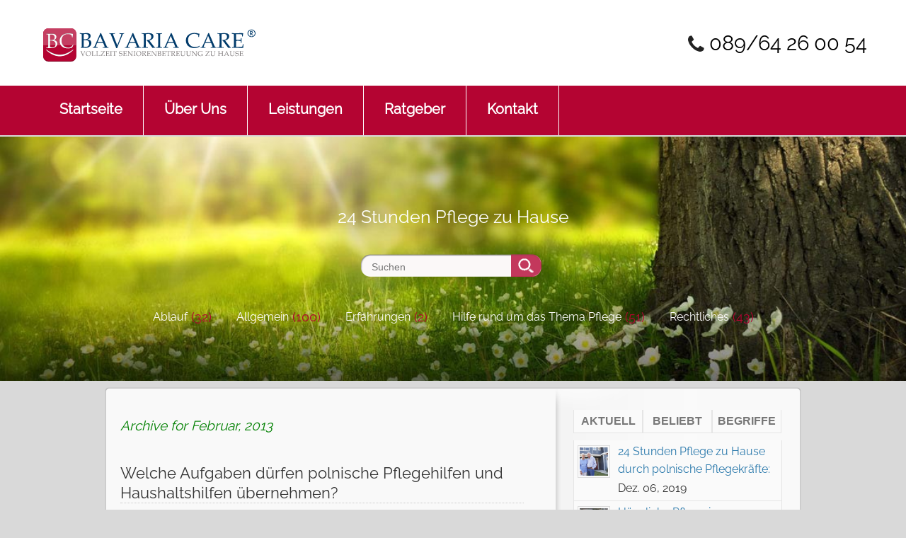

--- FILE ---
content_type: text/html; charset=UTF-8
request_url: https://www.polnische-haushaltshilfe.net/Blog/2013/02/
body_size: 9252
content:
<!DOCTYPE html>
<html lang="de">

<head>
	<meta charset="utf-8">
	<meta name="viewport" content="width=device-width, initial-scale=1.0" />
	<meta name="robots" content="index, follow" />
	<meta name="googlebot" content="index, follow" />
	<link rel="preload" href="//www.polnische-haushaltshilfe.net/fonts/font-awesome.min.css" as="style">
	<link rel="preconnect" href="//www.googletagmanager.com">
	<link rel="dns-prefetch" href="//www.googletagmanager.com">
	<link rel="icon" href="/Blog/favicon.ico" type="image/x-icon" />
	<link media="screen" href="https://www.polnische-haushaltshilfe.net/Blog/wp-content/cache/autoptimize/css/autoptimize_7f9759f815e4696228d2956cbd504ad3.css" rel="stylesheet"><link media="all" href="https://www.polnische-haushaltshilfe.net/Blog/wp-content/cache/autoptimize/css/autoptimize_4896ce280fcaa30558d4ae0d69677bf4.css" rel="stylesheet"><title>Februar 2013 - Polnische Haushaltshilfe Blog❤️</title>
	
	<link rel="stylesheet" href="//www.polnische-haushaltshilfe.net/fonts/font-awesome.min.css" type="text/css" media="screen">
			
	
	
	
	
	
		<link rel='archives' title='Februar 2021' href='https://www.polnische-haushaltshilfe.net/Blog/2021/02/' />
	<link rel='archives' title='Dezember 2019' href='https://www.polnische-haushaltshilfe.net/Blog/2019/12/' />
	<link rel='archives' title='November 2019' href='https://www.polnische-haushaltshilfe.net/Blog/2019/11/' />
	<link rel='archives' title='April 2019' href='https://www.polnische-haushaltshilfe.net/Blog/2019/04/' />
	<link rel='archives' title='Oktober 2018' href='https://www.polnische-haushaltshilfe.net/Blog/2018/10/' />
	<link rel='archives' title='September 2018' href='https://www.polnische-haushaltshilfe.net/Blog/2018/09/' />
	<link rel='archives' title='Mai 2018' href='https://www.polnische-haushaltshilfe.net/Blog/2018/05/' />
	<link rel='archives' title='Februar 2018' href='https://www.polnische-haushaltshilfe.net/Blog/2018/02/' />
	<link rel='archives' title='Dezember 2017' href='https://www.polnische-haushaltshilfe.net/Blog/2017/12/' />
	<link rel='archives' title='November 2017' href='https://www.polnische-haushaltshilfe.net/Blog/2017/11/' />
	<link rel='archives' title='Oktober 2017' href='https://www.polnische-haushaltshilfe.net/Blog/2017/10/' />
	<link rel='archives' title='August 2017' href='https://www.polnische-haushaltshilfe.net/Blog/2017/08/' />
	<link rel='archives' title='April 2017' href='https://www.polnische-haushaltshilfe.net/Blog/2017/04/' />
	<link rel='archives' title='März 2017' href='https://www.polnische-haushaltshilfe.net/Blog/2017/03/' />
	<link rel='archives' title='Februar 2017' href='https://www.polnische-haushaltshilfe.net/Blog/2017/02/' />
	<link rel='archives' title='Januar 2017' href='https://www.polnische-haushaltshilfe.net/Blog/2017/01/' />
	<link rel='archives' title='Dezember 2016' href='https://www.polnische-haushaltshilfe.net/Blog/2016/12/' />
	<link rel='archives' title='November 2016' href='https://www.polnische-haushaltshilfe.net/Blog/2016/11/' />
	<link rel='archives' title='Oktober 2016' href='https://www.polnische-haushaltshilfe.net/Blog/2016/10/' />
	<link rel='archives' title='September 2016' href='https://www.polnische-haushaltshilfe.net/Blog/2016/09/' />
	<link rel='archives' title='August 2016' href='https://www.polnische-haushaltshilfe.net/Blog/2016/08/' />
	<link rel='archives' title='Juli 2016' href='https://www.polnische-haushaltshilfe.net/Blog/2016/07/' />
	<link rel='archives' title='Juni 2016' href='https://www.polnische-haushaltshilfe.net/Blog/2016/06/' />
	<link rel='archives' title='Mai 2016' href='https://www.polnische-haushaltshilfe.net/Blog/2016/05/' />
	<link rel='archives' title='April 2016' href='https://www.polnische-haushaltshilfe.net/Blog/2016/04/' />
	<link rel='archives' title='März 2016' href='https://www.polnische-haushaltshilfe.net/Blog/2016/03/' />
	<link rel='archives' title='Februar 2016' href='https://www.polnische-haushaltshilfe.net/Blog/2016/02/' />
	<link rel='archives' title='Januar 2016' href='https://www.polnische-haushaltshilfe.net/Blog/2016/01/' />
	<link rel='archives' title='September 2015' href='https://www.polnische-haushaltshilfe.net/Blog/2015/09/' />
	<link rel='archives' title='Juni 2015' href='https://www.polnische-haushaltshilfe.net/Blog/2015/06/' />
	<link rel='archives' title='Mai 2015' href='https://www.polnische-haushaltshilfe.net/Blog/2015/05/' />
	<link rel='archives' title='März 2015' href='https://www.polnische-haushaltshilfe.net/Blog/2015/03/' />
	<link rel='archives' title='Februar 2015' href='https://www.polnische-haushaltshilfe.net/Blog/2015/02/' />
	<link rel='archives' title='Januar 2015' href='https://www.polnische-haushaltshilfe.net/Blog/2015/01/' />
	<link rel='archives' title='Dezember 2014' href='https://www.polnische-haushaltshilfe.net/Blog/2014/12/' />
	<link rel='archives' title='September 2014' href='https://www.polnische-haushaltshilfe.net/Blog/2014/09/' />
	<link rel='archives' title='August 2014' href='https://www.polnische-haushaltshilfe.net/Blog/2014/08/' />
	<link rel='archives' title='Juni 2014' href='https://www.polnische-haushaltshilfe.net/Blog/2014/06/' />
	<link rel='archives' title='Mai 2014' href='https://www.polnische-haushaltshilfe.net/Blog/2014/05/' />
	<link rel='archives' title='Januar 2014' href='https://www.polnische-haushaltshilfe.net/Blog/2014/01/' />
	<link rel='archives' title='Dezember 2013' href='https://www.polnische-haushaltshilfe.net/Blog/2013/12/' />
	<link rel='archives' title='Juli 2013' href='https://www.polnische-haushaltshilfe.net/Blog/2013/07/' />
	<link rel='archives' title='Mai 2013' href='https://www.polnische-haushaltshilfe.net/Blog/2013/05/' />
	<link rel='archives' title='April 2013' href='https://www.polnische-haushaltshilfe.net/Blog/2013/04/' />
	<link rel='archives' title='März 2013' href='https://www.polnische-haushaltshilfe.net/Blog/2013/03/' />
	<link rel='archives' title='Februar 2013' href='https://www.polnische-haushaltshilfe.net/Blog/2013/02/' />
	<link rel='archives' title='Januar 2013' href='https://www.polnische-haushaltshilfe.net/Blog/2013/01/' />
	<link rel='archives' title='Dezember 2012' href='https://www.polnische-haushaltshilfe.net/Blog/2012/12/' />
	<link rel='archives' title='Oktober 2012' href='https://www.polnische-haushaltshilfe.net/Blog/2012/10/' />
	<link rel='archives' title='September 2012' href='https://www.polnische-haushaltshilfe.net/Blog/2012/09/' />
	<link rel='archives' title='August 2012' href='https://www.polnische-haushaltshilfe.net/Blog/2012/08/' />
	<link rel='archives' title='Juli 2012' href='https://www.polnische-haushaltshilfe.net/Blog/2012/07/' />
	<link rel='archives' title='Juni 2012' href='https://www.polnische-haushaltshilfe.net/Blog/2012/06/' />
	<link rel='archives' title='Mai 2012' href='https://www.polnische-haushaltshilfe.net/Blog/2012/05/' />
	<link rel='archives' title='April 2012' href='https://www.polnische-haushaltshilfe.net/Blog/2012/04/' />
	<link rel='archives' title='März 2012' href='https://www.polnische-haushaltshilfe.net/Blog/2012/03/' />
	<link rel='archives' title='Februar 2012' href='https://www.polnische-haushaltshilfe.net/Blog/2012/02/' />
			<meta name='robots' content='noindex, follow' />

	<!-- This site is optimized with the Yoast SEO plugin v21.8.1 - https://yoast.com/wordpress/plugins/seo/ -->
	<meta property="og:locale" content="de_DE" />
	<meta property="og:type" content="website" />
	<meta property="og:title" content="Februar 2013 - Polnische Haushaltshilfe Blog" />
	<meta property="og:url" content="https://www.polnische-haushaltshilfe.net/Blog/2013/02/" />
	<meta property="og:site_name" content="Polnische Haushaltshilfe Blog" />
	<meta name="twitter:card" content="summary_large_image" />
	<script type="application/ld+json" class="yoast-schema-graph">{"@context":"https://schema.org","@graph":[{"@type":"CollectionPage","@id":"https://www.polnische-haushaltshilfe.net/Blog/2013/02/","url":"https://www.polnische-haushaltshilfe.net/Blog/2013/02/","name":"Februar 2013 - Polnische Haushaltshilfe Blog","isPartOf":{"@id":"https://www.polnische-haushaltshilfe.net/Blog/#website"},"breadcrumb":{"@id":"https://www.polnische-haushaltshilfe.net/Blog/2013/02/#breadcrumb"},"inLanguage":"de"},{"@type":"BreadcrumbList","@id":"https://www.polnische-haushaltshilfe.net/Blog/2013/02/#breadcrumb","itemListElement":[{"@type":"ListItem","position":1,"name":"Startseite","item":"https://www.polnische-haushaltshilfe.net/Blog/"},{"@type":"ListItem","position":2,"name":"Archive für Februar 2013"}]},{"@type":"WebSite","@id":"https://www.polnische-haushaltshilfe.net/Blog/#website","url":"https://www.polnische-haushaltshilfe.net/Blog/","name":"Polnische Haushaltshilfe Blog","description":"24h Seniorenbetreuung","potentialAction":[{"@type":"SearchAction","target":{"@type":"EntryPoint","urlTemplate":"https://www.polnische-haushaltshilfe.net/Blog/?s={search_term_string}"},"query-input":"required name=search_term_string"}],"inLanguage":"de"}]}</script>
	<!-- / Yoast SEO plugin. -->


<script type="text/javascript">
window._wpemojiSettings = {"baseUrl":"https:\/\/s.w.org\/images\/core\/emoji\/14.0.0\/72x72\/","ext":".png","svgUrl":"https:\/\/s.w.org\/images\/core\/emoji\/14.0.0\/svg\/","svgExt":".svg","source":{"concatemoji":"https:\/\/www.polnische-haushaltshilfe.net\/Blog\/wp-includes\/js\/wp-emoji-release.min.js?ver=6.2.8"}};
/*! This file is auto-generated */
!function(e,a,t){var n,r,o,i=a.createElement("canvas"),p=i.getContext&&i.getContext("2d");function s(e,t){p.clearRect(0,0,i.width,i.height),p.fillText(e,0,0);e=i.toDataURL();return p.clearRect(0,0,i.width,i.height),p.fillText(t,0,0),e===i.toDataURL()}function c(e){var t=a.createElement("script");t.src=e,t.defer=t.type="text/javascript",a.getElementsByTagName("head")[0].appendChild(t)}for(o=Array("flag","emoji"),t.supports={everything:!0,everythingExceptFlag:!0},r=0;r<o.length;r++)t.supports[o[r]]=function(e){if(p&&p.fillText)switch(p.textBaseline="top",p.font="600 32px Arial",e){case"flag":return s("\ud83c\udff3\ufe0f\u200d\u26a7\ufe0f","\ud83c\udff3\ufe0f\u200b\u26a7\ufe0f")?!1:!s("\ud83c\uddfa\ud83c\uddf3","\ud83c\uddfa\u200b\ud83c\uddf3")&&!s("\ud83c\udff4\udb40\udc67\udb40\udc62\udb40\udc65\udb40\udc6e\udb40\udc67\udb40\udc7f","\ud83c\udff4\u200b\udb40\udc67\u200b\udb40\udc62\u200b\udb40\udc65\u200b\udb40\udc6e\u200b\udb40\udc67\u200b\udb40\udc7f");case"emoji":return!s("\ud83e\udef1\ud83c\udffb\u200d\ud83e\udef2\ud83c\udfff","\ud83e\udef1\ud83c\udffb\u200b\ud83e\udef2\ud83c\udfff")}return!1}(o[r]),t.supports.everything=t.supports.everything&&t.supports[o[r]],"flag"!==o[r]&&(t.supports.everythingExceptFlag=t.supports.everythingExceptFlag&&t.supports[o[r]]);t.supports.everythingExceptFlag=t.supports.everythingExceptFlag&&!t.supports.flag,t.DOMReady=!1,t.readyCallback=function(){t.DOMReady=!0},t.supports.everything||(n=function(){t.readyCallback()},a.addEventListener?(a.addEventListener("DOMContentLoaded",n,!1),e.addEventListener("load",n,!1)):(e.attachEvent("onload",n),a.attachEvent("onreadystatechange",function(){"complete"===a.readyState&&t.readyCallback()})),(e=t.source||{}).concatemoji?c(e.concatemoji):e.wpemoji&&e.twemoji&&(c(e.twemoji),c(e.wpemoji)))}(window,document,window._wpemojiSettings);
</script>

	



<script type='text/javascript' src='https://www.polnische-haushaltshilfe.net/Blog/wp-includes/js/jquery/jquery.min.js?ver=3.6.4' id='jquery-core-js'></script>
<link rel="https://api.w.org/" href="https://www.polnische-haushaltshilfe.net/Blog/wp-json/" /><link rel="EditURI" type="application/rsd+xml" title="RSD" href="https://www.polnische-haushaltshilfe.net/Blog/xmlrpc.php?rsd" />
<link rel="wlwmanifest" type="application/wlwmanifest+xml" href="https://www.polnische-haushaltshilfe.net/Blog/wp-includes/wlwmanifest.xml" />
<meta name="generator" content="WordPress 6.2.8" />
	<script>
  (function(i,s,o,g,r,a,m){i['GoogleAnalyticsObject']=r;i[r]=i[r]||function(){
  (i[r].q=i[r].q||[]).push(arguments)},i[r].l=1*new Date();a=s.createElement(o),
  m=s.getElementsByTagName(o)[0];a.async=1;a.src=g;m.parentNode.insertBefore(a,m)
  })(window,document,'script','//www.google-analytics.com/analytics.js','ga');

  ga('create', 'UA-25810358-6', 'auto');
  ga('send', 'pageview');

</script></head>

<body>
	
	<div id="stuck_container">
		<header>
			<div class="container logoheight">

				<img src="https://www.polnische-haushaltshilfe.net/Blog/wp-content/themes/Timespace/images/2019/logo.svg" class="logo" width="300" height="47" alt="Logo Bavaria Care - Polnische Pflegekräfte">

				<div class="fright mobileClearFloat">
					<div class="wrapper marTop1">
						<p class="txt2"><i class="fa fa-phone"></i>&nbsp;<a href="tel:+498964260054" style="color:#000">089/64 26 00 54</a></p>
					</div>
				</div>
			</div>

			<div class="menu_holder">
				<div class="container bg1">
					<nav>
						<ul id="menu-menue" class="sf-menu header_menu"><li id="menu-item-678" class="menu-item menu-item-type-custom menu-item-object-custom menu-item-678"><a title="Startseite" href="https://www.polnische-haushaltshilfe.net"><strong></strong>Startseite</a></li>
<li id="menu-item-421" class="menu-item menu-item-type-custom menu-item-object-custom menu-item-421"><a title="Über Uns" href="https://www.polnische-haushaltshilfe.net/vermittlung-von-polnischen-pflegekraeften.html"><strong></strong>Über Uns</a></li>
<li id="menu-item-422" class="menu-item menu-item-type-custom menu-item-object-custom menu-item-422"><a title="Leistungen" href="https://www.polnische-haushaltshilfe.net/Leistungen.html"><strong></strong>Leistungen</a></li>
<li id="menu-item-445" class="menu-item menu-item-type-custom menu-item-object-custom menu-item-has-children menu-item-445 dropdown"><a title="Ratgeber" href="#" id="last-li"><strong></strong>Ratgeber <span class="caret"></span></a>
<ul role="menu" class=" dropdown">
	<li id="menu-item-1805" class="menu-item menu-item-type-custom menu-item-object-custom menu-item-home menu-item-1805"><a title="Blog Startseite" href="https://www.polnische-haushaltshilfe.net/Blog/"><strong></strong>Blog Startseite</a></li>
	<li id="menu-item-446" class="menu-item menu-item-type-custom menu-item-object-custom menu-item-446"><a title="Thema: Allgemeines" href="/Blog/category/allgemein/"><strong></strong>Thema: Allgemeines</a></li>
	<li id="menu-item-448" class="menu-item menu-item-type-custom menu-item-object-custom menu-item-448"><a title="Thema: Ablauf" href="/Blog/category/ablauf/"><strong></strong>Thema: Ablauf</a></li>
	<li id="menu-item-449" class="menu-item menu-item-type-custom menu-item-object-custom menu-item-449"><a title="Thema: Rechtliches" href="/Blog/category/rechtliches/"><strong></strong>Thema: Rechtliches</a></li>
	<li id="menu-item-450" class="menu-item menu-item-type-custom menu-item-object-custom menu-item-450"><a title="Thema: Pflegehilfe" href="/Blog/category/hilfe-rund-um-das-thema-pflege/"><strong></strong>Thema: Pflegehilfe</a></li>
</ul>
</li>
<li id="menu-item-423" class="menu-item menu-item-type-custom menu-item-object-custom menu-item-423"><a title="Kontakt" href="https://www.polnische-haushaltshilfe.net/Kontakt.html"><strong></strong>Kontakt</a></li>
</ul>					</nav>
				</div>
			</div>
		</header>
	</div>

	<div class="banner clearfix">
		<div class="clearfix">
			<h3>24 Stunden Pflege zu Hause</h3>
			<form method="get" id="bannder_searchform" action="https://www.polnische-haushaltshilfe.net/Blog/">
				<div class="banner_search_area clearfix">
					<input type="text" placeholder="Suchen" name="s" />
					<input type="submit" value="Go" />
				</div>
			</form>
		</div>
		<div class="cat_details_list clearfix">
			<div class="banner_categories"><h4>Kategorien</h4>
			<ul>
					<li class="cat-item cat-item-4"><a href="https://www.polnische-haushaltshilfe.net/Blog/category/ablauf/">Ablauf</a> (32)
</li>
	<li class="cat-item cat-item-1"><a href="https://www.polnische-haushaltshilfe.net/Blog/category/allgemein/">Allgemein</a> (100)
</li>
	<li class="cat-item cat-item-207"><a href="https://www.polnische-haushaltshilfe.net/Blog/category/erfahrungen/">Erfahrungen</a> (2)
</li>
	<li class="cat-item cat-item-21"><a href="https://www.polnische-haushaltshilfe.net/Blog/category/hilfe-rund-um-das-thema-pflege/">Hilfe rund um das Thema Pflege</a> (51)
</li>
	<li class="cat-item cat-item-3"><a href="https://www.polnische-haushaltshilfe.net/Blog/category/rechtliches/">Rechtliches</a> (43)
</li>
			</ul>

			</div>		</div>
	</div>
	<div class="wrapper">	
			
	<!-- BEGIN PAGE -->
	<div id="page">
    <div id="page-inner" class="clearfix">
		<div id="content">				
			
			<div id="subtitle">
																		Archive for Februar, 2013									
										
			</div>


						<div id="post-119" class="post clearfix">					

			<h2><a href="https://www.polnische-haushaltshilfe.net/Blog/welche-aufgaben-durfen-polnische-pflegehilfen-und-haushaltshilfen-ubernehmen/" title="Welche Aufgaben dürfen polnische Pflegehilfen und Haushaltshilfen übernehmen?">Welche Aufgaben dürfen polnische Pflegehilfen und Haushaltshilfen übernehmen?</a></h2>
	

	<div class="post-content-no-thumb">
		<div class="entry">
			<p>Je nach Form der Beschäftigung wird der Leistungsumfang einer Seniorenbetreuerin aus Polen entweder mit dem Dienstleister oder dem Arbeitgeber festgelegt. Die verschiedenen Möglichkeiten für die Beschäftigung einer polnischen Pflegekraft finden Sie hier. Bei der sogenannten &#8222;Entsendung&#8220; , ist die Pflegehilfe bei einem Dienstleister im Heimatland angestellt. Der Aufgabenbereich und Leistungsumfang wird also vor Betreuungsbeginn mit dem Betreuungsempfänger (Pflegebedürftigen) festgelegt. Folgende Leistungen dürfen von einer polnischen Senioren-Betreuerin  erbracht werden: Hilfe bei...</p>		</div>
	</div>



<div class="postinfo">
	<span class="postmeta_box">
	<div class="post_meta clearfix">
		<ul class="postmeta">
			<li>Veröffentlicht von BavariaCare - am Feb. 01, 2013</li>
			<li>Kategorie: <a href="https://www.polnische-haushaltshilfe.net/Blog/category/ablauf/" rel="category tag">Ablauf</a> </li>
			<li><a href="https://www.polnische-haushaltshilfe.net/Blog/welche-aufgaben-durfen-polnische-pflegehilfen-und-haushaltshilfen-ubernehmen/#respond">- Keine Kommentare</a> </li>
			<li></li>
		</ul>
	</div> <!-- end post_meta -->
</span>
	<span class="readmore"><a href="https://www.polnische-haushaltshilfe.net/Blog/welche-aufgaben-durfen-polnische-pflegehilfen-und-haushaltshilfen-ubernehmen/">Mehr erfahren</a></span>
</div> <!-- end postinfo -->


</div> <!-- end div #post -->
									
			<div class="gap"></div>

<div id="pagenavi" class="clearfix">
						</div> <!-- end div #pagenavi -->
			
					
		</div> <!-- end div #content -->
			
<div id="sidebar">	

	<div class="sidebar-top"></div>

		<div class="box clearfloat">
	<div class="boxinside clearfloat">

		<div id="sidebartop">
			<div id="sidebartabs">
		
				<ul class="tabs">
				    <li><h4><a href="#tab1">Aktuell</a></h4></li>
				    <li><h4><a href="#tab2">Beliebt</a></h4></li>
				    <li><h4><a href="#tab3">Begriffe</a></h4></li>
				</ul>
				
				<div class="tab_container">
				
				    <div id="tab1" class="tab_content">
						<ul>
															<li class="latest-post">
									<div class="recent_thembnail">
										<img width="40" height="40" src="https://www.polnische-haushaltshilfe.net/Blog/wp-content/uploads/2019/12/24-stunden-pflege-zu-hause-65x65.png" class="alignleft wp-post-image" alt="" decoding="async" loading="lazy" srcset="https://www.polnische-haushaltshilfe.net/Blog/wp-content/uploads/2019/12/24-stunden-pflege-zu-hause-65x65.png 65w, https://www.polnische-haushaltshilfe.net/Blog/wp-content/uploads/2019/12/24-stunden-pflege-zu-hause-150x150.png 150w, https://www.polnische-haushaltshilfe.net/Blog/wp-content/uploads/2019/12/24-stunden-pflege-zu-hause-200x200.png 200w" sizes="(max-width: 40px) 100vw, 40px" />									</div>
									<div class="recent_post_text">
									 <a title="24 Stunden Pflege zu Hause durch polnische Pflegekräfte:" href="https://www.polnische-haushaltshilfe.net/Blog/24-stunden-pflege-zu-hause-durch-polnische-pflegekraefte" rel="bookmark">24 Stunden Pflege zu Hause durch polnische Pflegekräfte:</a><br />Dez. 06, 2019									 </div>
									 <div class="clear"></div>
								</li>			
															<li class="latest-post">
									<div class="recent_thembnail">
										<img width="40" height="40" src="https://www.polnische-haushaltshilfe.net/Blog/wp-content/uploads/2021/02/corona-24hpflege-65x65.jpg" class="alignleft wp-post-image" alt="" decoding="async" loading="lazy" srcset="https://www.polnische-haushaltshilfe.net/Blog/wp-content/uploads/2021/02/corona-24hpflege-65x65.jpg 65w, https://www.polnische-haushaltshilfe.net/Blog/wp-content/uploads/2021/02/corona-24hpflege-150x150.jpg 150w, https://www.polnische-haushaltshilfe.net/Blog/wp-content/uploads/2021/02/corona-24hpflege-200x200.jpg 200w" sizes="(max-width: 40px) 100vw, 40px" />									</div>
									<div class="recent_post_text">
									 <a title="Häusliche Pflege in Coronazeiten" href="https://www.polnische-haushaltshilfe.net/Blog/haeusliche-pflege-in-coronazeiten/" rel="bookmark">Häusliche Pflege in Coronazeiten</a><br />Feb. 26, 2021									 </div>
									 <div class="clear"></div>
								</li>			
															<li class="latest-post">
									<div class="recent_thembnail">
										<img width="40" height="40" src="https://www.polnische-haushaltshilfe.net/Blog/wp-content/uploads/2016/08/bookkeeping-615384_640-150x150.jpg" class="alignleft wp-post-image" alt="" decoding="async" loading="lazy" srcset="https://www.polnische-haushaltshilfe.net/Blog/wp-content/uploads/2016/08/bookkeeping-615384_640-150x150.jpg 150w, https://www.polnische-haushaltshilfe.net/Blog/wp-content/uploads/2016/08/bookkeeping-615384_640-200x200.jpg 200w" sizes="(max-width: 40px) 100vw, 40px" />									</div>
									<div class="recent_post_text">
									 <a title="Gehalt einer polnischen Pflegekraft" href="https://www.polnische-haushaltshilfe.net/Blog/das-gehalt-einer-polnischen-pflegekraft/" rel="bookmark">Gehalt einer polnischen Pflegekraft</a><br />Dez. 02, 2019									 </div>
									 <div class="clear"></div>
								</li>			
															<li class="latest-post">
									<div class="recent_thembnail">
										<img width="40" height="40" src="https://www.polnische-haushaltshilfe.net/Blog/wp-content/uploads/2016/04/hands-981400_640-150x150.jpg" class="alignleft wp-post-image" alt="" decoding="async" loading="lazy" srcset="https://www.polnische-haushaltshilfe.net/Blog/wp-content/uploads/2016/04/hands-981400_640-150x150.jpg 150w, https://www.polnische-haushaltshilfe.net/Blog/wp-content/uploads/2016/04/hands-981400_640-200x200.jpg 200w" sizes="(max-width: 40px) 100vw, 40px" />									</div>
									<div class="recent_post_text">
									 <a title="Voraussetzungen für das Beschäftigen einer polnischen Pflegekraft" href="https://www.polnische-haushaltshilfe.net/Blog/polnische-pflegekraft-das-sind-die-vorraussetzungen/" rel="bookmark">Voraussetzungen für das Beschäftigen einer polnischen Pflegekraft</a><br />Dez. 02, 2019									 </div>
									 <div class="clear"></div>
								</li>			
															<li class="latest-post">
									<div class="recent_thembnail">
										<img width="40" height="40" src="https://www.polnische-haushaltshilfe.net/Blog/wp-content/uploads/2019/11/kostenuebernahme-24-pflege-65x65.jpg" class="alignleft wp-post-image" alt="" decoding="async" loading="lazy" srcset="https://www.polnische-haushaltshilfe.net/Blog/wp-content/uploads/2019/11/kostenuebernahme-24-pflege-65x65.jpg 65w, https://www.polnische-haushaltshilfe.net/Blog/wp-content/uploads/2019/11/kostenuebernahme-24-pflege-150x150.jpg 150w, https://www.polnische-haushaltshilfe.net/Blog/wp-content/uploads/2019/11/kostenuebernahme-24-pflege-200x200.jpg 200w" sizes="(max-width: 40px) 100vw, 40px" />									</div>
									<div class="recent_post_text">
									 <a title="24 Stunden Pflege Kostenübernahme" href="https://www.polnische-haushaltshilfe.net/Blog/24-stunden-pflege-kostenuebernahme/" rel="bookmark">24 Stunden Pflege Kostenübernahme</a><br />Nov. 10, 2019									 </div>
									 <div class="clear"></div>
								</li>			
																					</li>
						</ul>
				    </div>

				    <div id="tab2" class="tab_content">
						<ul>
															<li class="latest-post">
									<img width="40" height="40" src="https://www.polnische-haushaltshilfe.net/Blog/wp-content/uploads/2019/11/kostenuebernahme-24-pflege-65x65.jpg" class="alignleft wp-post-image" alt="" decoding="async" loading="lazy" srcset="https://www.polnische-haushaltshilfe.net/Blog/wp-content/uploads/2019/11/kostenuebernahme-24-pflege-65x65.jpg 65w, https://www.polnische-haushaltshilfe.net/Blog/wp-content/uploads/2019/11/kostenuebernahme-24-pflege-150x150.jpg 150w, https://www.polnische-haushaltshilfe.net/Blog/wp-content/uploads/2019/11/kostenuebernahme-24-pflege-200x200.jpg 200w" sizes="(max-width: 40px) 100vw, 40px" />									<a href="https://www.polnische-haushaltshilfe.net/Blog/24-stunden-pflege-kostenuebernahme/" title="24 Stunden Pflege Kostenübernahme">
									24 Stunden Pflege Kostenübernahme</a><br />8 comments
									<div class="clear"></div>
								</li>
															<li class="latest-post">
									<img width="40" height="40" src="https://www.polnische-haushaltshilfe.net/Blog/wp-content/uploads/2016/06/pflegeagentur2-150x150.png" class="alignleft wp-post-image" alt="" decoding="async" loading="lazy" srcset="https://www.polnische-haushaltshilfe.net/Blog/wp-content/uploads/2016/06/pflegeagentur2-150x150.png 150w, https://www.polnische-haushaltshilfe.net/Blog/wp-content/uploads/2016/06/pflegeagentur2-200x200.png 200w" sizes="(max-width: 40px) 100vw, 40px" />									<a href="https://www.polnische-haushaltshilfe.net/Blog/vergleich-polnische-pflegekraft-selbst-anstellen-oder-ueber-eine-agentur/" title="Vergleich: Polnische Pflegekraft selbst anstellen oder über eine Agentur?">
									Vergleich: Polnische Pflegekraft selbst anstellen oder über eine Agentur?</a><br />7 comments
									<div class="clear"></div>
								</li>
															<li class="latest-post">
																		<a href="https://www.polnische-haushaltshilfe.net/Blog/polnische-pflegekrafte-was-zahlt-die-pflegekasse/" title="Polnische Pflegekräfte - Was zahlt die Pflegekasse ?">
									Polnische Pflegekräfte - Was zahlt die Pflegekasse ?</a><br />5 comments
									<div class="clear"></div>
								</li>
															<li class="latest-post">
									<img width="40" height="40" src="https://www.polnische-haushaltshilfe.net/Blog/wp-content/uploads/2016/08/pflegetagebuch-65x65.png" class="alignleft wp-post-image" alt="" decoding="async" loading="lazy" srcset="https://www.polnische-haushaltshilfe.net/Blog/wp-content/uploads/2016/08/pflegetagebuch-65x65.png 65w, https://www.polnische-haushaltshilfe.net/Blog/wp-content/uploads/2016/08/pflegetagebuch-150x150.png 150w, https://www.polnische-haushaltshilfe.net/Blog/wp-content/uploads/2016/08/pflegetagebuch-200x200.png 200w" sizes="(max-width: 40px) 100vw, 40px" />									<a href="https://www.polnische-haushaltshilfe.net/Blog/wie-fuehre-ich-ein-pflegetagebuch-fuer-den-mdk-medizinischer-dienst-der-krankenkassen/" title="Wie führe ich ein Pflegetagebuch für den MDK (Medizinischer Dienst der Krankenkassen)">
									Wie führe ich ein Pflegetagebuch für den MDK (Medizinischer Dienst der Krankenkassen)</a><br />5 comments
									<div class="clear"></div>
								</li>
															<li class="latest-post">
									<img width="40" height="40" src="https://www.polnische-haushaltshilfe.net/Blog/wp-content/uploads/2016/03/hands-1176674_1280-150x150.jpg" class="alignleft wp-post-image" alt="" decoding="async" loading="lazy" srcset="https://www.polnische-haushaltshilfe.net/Blog/wp-content/uploads/2016/03/hands-1176674_1280-150x150.jpg 150w, https://www.polnische-haushaltshilfe.net/Blog/wp-content/uploads/2016/03/hands-1176674_1280-200x200.jpg 200w" sizes="(max-width: 40px) 100vw, 40px" />									<a href="https://www.polnische-haushaltshilfe.net/Blog/wenn-die-kurzzeitpflege-nicht-in-anspruch-genommen-wird-kann-dies-der-verhinderungspflege-zugute-kommen/" title="Wenn die Kurzzeitpflege nicht in Anspruch genommen wird, kann dies der Verhinderungspflege zugute kommen">
									Wenn die Kurzzeitpflege nicht in Anspruch genommen wird, kann dies der Verhinderungspflege zugute kommen</a><br />5 comments
									<div class="clear"></div>
								</li>
													</ul>
				    </div>
				
				    <div id="tab3" class="tab_content">
						<ul>
							<li><a href="https://www.polnische-haushaltshilfe.net/Blog/tag/24-stunden-betreuung/" class="tag-cloud-link tag-link-139 tag-link-position-1" style="font-size: 16.25pt;" aria-label="24 Stunden Betreuung (2 Einträge)">24 Stunden Betreuung</a>
<a href="https://www.polnische-haushaltshilfe.net/Blog/tag/24-stunden-pflege/" class="tag-cloud-link tag-link-39 tag-link-position-2" style="font-size: 25pt;" aria-label="24 Stunden Pflege (5 Einträge)">24 Stunden Pflege</a>
<a href="https://www.polnische-haushaltshilfe.net/Blog/tag/24-stunden-pflege-hamburg/" class="tag-cloud-link tag-link-51 tag-link-position-3" style="font-size: 11pt;" aria-label="24 Stunden Pflege Hamburg (1 Eintrag)">24 Stunden Pflege Hamburg</a>
<a href="https://www.polnische-haushaltshilfe.net/Blog/tag/24h-betreuung-polen/" class="tag-cloud-link tag-link-59 tag-link-position-4" style="font-size: 16.25pt;" aria-label="24h Betreuung Polen (2 Einträge)">24h Betreuung Polen</a>
<a href="https://www.polnische-haushaltshilfe.net/Blog/tag/24h-pflege/" class="tag-cloud-link tag-link-17 tag-link-position-5" style="font-size: 19.75pt;" aria-label="24h Pflege (3 Einträge)">24h Pflege</a>
<a href="https://www.polnische-haushaltshilfe.net/Blog/tag/24h-pflege-kosten/" class="tag-cloud-link tag-link-20 tag-link-position-6" style="font-size: 11pt;" aria-label="24h Pflege Kosten (1 Eintrag)">24h Pflege Kosten</a>
<a href="https://www.polnische-haushaltshilfe.net/Blog/tag/2015/" class="tag-cloud-link tag-link-24 tag-link-position-7" style="font-size: 11pt;" aria-label="2015 (1 Eintrag)">2015</a>
<a href="https://www.polnische-haushaltshilfe.net/Blog/tag/agentur-fur-pflegekrafte/" class="tag-cloud-link tag-link-8 tag-link-position-8" style="font-size: 11pt;" aria-label="Agentur für Pflegekräfte (1 Eintrag)">Agentur für Pflegekräfte</a>
<a href="https://www.polnische-haushaltshilfe.net/Blog/tag/bavaria-care-erfahrungen/" class="tag-cloud-link tag-link-29 tag-link-position-9" style="font-size: 11pt;" aria-label="Bavaria Care Erfahrungen (1 Eintrag)">Bavaria Care Erfahrungen</a>
<a href="https://www.polnische-haushaltshilfe.net/Blog/tag/betreuerin/" class="tag-cloud-link tag-link-60 tag-link-position-10" style="font-size: 16.25pt;" aria-label="Betreuerin (2 Einträge)">Betreuerin</a>
<a href="https://www.polnische-haushaltshilfe.net/Blog/tag/download-pflegetagebuch/" class="tag-cloud-link tag-link-136 tag-link-position-11" style="font-size: 16.25pt;" aria-label="Download Pflegetagebuch (2 Einträge)">Download Pflegetagebuch</a>
<a href="https://www.polnische-haushaltshilfe.net/Blog/tag/erfahrungen-mit-bavaria-care/" class="tag-cloud-link tag-link-30 tag-link-position-12" style="font-size: 11pt;" aria-label="Erfahrungen mit Bavaria Care (1 Eintrag)">Erfahrungen mit Bavaria Care</a>
<a href="https://www.polnische-haushaltshilfe.net/Blog/tag/erfahrung-in-der-pflege/" class="tag-cloud-link tag-link-48 tag-link-position-13" style="font-size: 11pt;" aria-label="Erfahrung in der Pflege (1 Eintrag)">Erfahrung in der Pflege</a>
<a href="https://www.polnische-haushaltshilfe.net/Blog/tag/hilfe-bei-pflege/" class="tag-cloud-link tag-link-40 tag-link-position-14" style="font-size: 11pt;" aria-label="Hilfe bei Pflege (1 Eintrag)">Hilfe bei Pflege</a>
<a href="https://www.polnische-haushaltshilfe.net/Blog/tag/kosten-fur-pflegekraft-aus-polen/" class="tag-cloud-link tag-link-18 tag-link-position-15" style="font-size: 11pt;" aria-label="Kosten für Pflegekraft aus Polen (1 Eintrag)">Kosten für Pflegekraft aus Polen</a>
<a href="https://www.polnische-haushaltshilfe.net/Blog/tag/kosten-polnische-pflegekrafte/" class="tag-cloud-link tag-link-19 tag-link-position-16" style="font-size: 16.25pt;" aria-label="Kosten polnische Pflegekräfte (2 Einträge)">Kosten polnische Pflegekräfte</a>
<a href="https://www.polnische-haushaltshilfe.net/Blog/tag/krankenkasse/" class="tag-cloud-link tag-link-27 tag-link-position-17" style="font-size: 11pt;" aria-label="Krankenkasse (1 Eintrag)">Krankenkasse</a>
<a href="https://www.polnische-haushaltshilfe.net/Blog/tag/kurzzeitpflege/" class="tag-cloud-link tag-link-71 tag-link-position-18" style="font-size: 22.666666666667pt;" aria-label="Kurzzeitpflege (4 Einträge)">Kurzzeitpflege</a>
<a href="https://www.polnische-haushaltshilfe.net/Blog/tag/mehr-pflegegeld-2017/" class="tag-cloud-link tag-link-162 tag-link-position-19" style="font-size: 16.25pt;" aria-label="Mehr Pflegegeld 2017 (2 Einträge)">Mehr Pflegegeld 2017</a>
<a href="https://www.polnische-haushaltshilfe.net/Blog/tag/osteuropaische-pflegekraft/" class="tag-cloud-link tag-link-10 tag-link-position-20" style="font-size: 11pt;" aria-label="Osteuropäische Pflegekraft (1 Eintrag)">Osteuropäische Pflegekraft</a>
<a href="https://www.polnische-haushaltshilfe.net/Blog/tag/pflegeagenturen/" class="tag-cloud-link tag-link-44 tag-link-position-21" style="font-size: 11pt;" aria-label="Pflegeagenturen (1 Eintrag)">Pflegeagenturen</a>
<a href="https://www.polnische-haushaltshilfe.net/Blog/tag/pflegebeduerftigkeit-informationen/" class="tag-cloud-link tag-link-41 tag-link-position-22" style="font-size: 11pt;" aria-label="Pflegebedürftigkeit Informationen (1 Eintrag)">Pflegebedürftigkeit Informationen</a>
<a href="https://www.polnische-haushaltshilfe.net/Blog/tag/pflegegeld/" class="tag-cloud-link tag-link-23 tag-link-position-23" style="font-size: 25pt;" aria-label="Pflegegeld (5 Einträge)">Pflegegeld</a>
<a href="https://www.polnische-haushaltshilfe.net/Blog/tag/pflegehilfen/" class="tag-cloud-link tag-link-14 tag-link-position-24" style="font-size: 11pt;" aria-label="Pflegehilfen (1 Eintrag)">Pflegehilfen</a>
<a href="https://www.polnische-haushaltshilfe.net/Blog/tag/pflegekasse/" class="tag-cloud-link tag-link-26 tag-link-position-25" style="font-size: 11pt;" aria-label="Pflegekasse (1 Eintrag)">Pflegekasse</a>
<a href="https://www.polnische-haushaltshilfe.net/Blog/tag/pflegekraft-aus-polen/" class="tag-cloud-link tag-link-6 tag-link-position-26" style="font-size: 11pt;" aria-label="Pflegekraft aus Polen (1 Eintrag)">Pflegekraft aus Polen</a>
<a href="https://www.polnische-haushaltshilfe.net/Blog/tag/pflegekraft-aus-polen-legal/" class="tag-cloud-link tag-link-12 tag-link-position-27" style="font-size: 11pt;" aria-label="Pflegekraft aus Polen legal (1 Eintrag)">Pflegekraft aus Polen legal</a>
<a href="https://www.polnische-haushaltshilfe.net/Blog/tag/pflege-polen/" class="tag-cloud-link tag-link-16 tag-link-position-28" style="font-size: 11pt;" aria-label="Pflege Polen (1 Eintrag)">Pflege Polen</a>
<a href="https://www.polnische-haushaltshilfe.net/Blog/tag/pflegereform/" class="tag-cloud-link tag-link-22 tag-link-position-29" style="font-size: 11pt;" aria-label="Pflegereform (1 Eintrag)">Pflegereform</a>
<a href="https://www.polnische-haushaltshilfe.net/Blog/tag/pflegerin-aus-polen/" class="tag-cloud-link tag-link-15 tag-link-position-30" style="font-size: 16.25pt;" aria-label="Pflegerin aus Polen (2 Einträge)">Pflegerin aus Polen</a>
<a href="https://www.polnische-haushaltshilfe.net/Blog/tag/pflegesachlesitungen/" class="tag-cloud-link tag-link-25 tag-link-position-31" style="font-size: 11pt;" aria-label="Pflegesachlesitungen (1 Eintrag)">Pflegesachlesitungen</a>
<a href="https://www.polnische-haushaltshilfe.net/Blog/tag/pflegestufe/" class="tag-cloud-link tag-link-28 tag-link-position-32" style="font-size: 11pt;" aria-label="Pflegestufe (1 Eintrag)">Pflegestufe</a>
<a href="https://www.polnische-haushaltshilfe.net/Blog/tag/pflegetagebuch-pflege-zu-hause/" class="tag-cloud-link tag-link-99 tag-link-position-33" style="font-size: 16.25pt;" aria-label="Pflegetagebuch pflege zu hause (2 Einträge)">Pflegetagebuch pflege zu hause</a>
<a href="https://www.polnische-haushaltshilfe.net/Blog/tag/polen-agentur-versicherung/" class="tag-cloud-link tag-link-13 tag-link-position-34" style="font-size: 11pt;" aria-label="Polen Agentur Versicherung (1 Eintrag)">Polen Agentur Versicherung</a>
<a href="https://www.polnische-haushaltshilfe.net/Blog/tag/polen-pflege/" class="tag-cloud-link tag-link-43 tag-link-position-35" style="font-size: 11pt;" aria-label="Polen Pflege (1 Eintrag)">Polen Pflege</a>
<a href="https://www.polnische-haushaltshilfe.net/Blog/tag/polnische-pflegekraefte/" class="tag-cloud-link tag-link-5 tag-link-position-36" style="font-size: 16.25pt;" aria-label="polnische Pflegekraefte (2 Einträge)">polnische Pflegekraefte</a>
<a href="https://www.polnische-haushaltshilfe.net/Blog/tag/polnische-pflegekraefte-hamburg/" class="tag-cloud-link tag-link-50 tag-link-position-37" style="font-size: 11pt;" aria-label="Polnische Pflegekräfte Hamburg (1 Eintrag)">Polnische Pflegekräfte Hamburg</a>
<a href="https://www.polnische-haushaltshilfe.net/Blog/tag/polnische-pflegekraefte-muenchen/" class="tag-cloud-link tag-link-42 tag-link-position-38" style="font-size: 11pt;" aria-label="polnische Pflegekräfte München (1 Eintrag)">polnische Pflegekräfte München</a>
<a href="https://www.polnische-haushaltshilfe.net/Blog/tag/preisunterschied/" class="tag-cloud-link tag-link-46 tag-link-position-39" style="font-size: 11pt;" aria-label="Preisunterschied (1 Eintrag)">Preisunterschied</a>
<a href="https://www.polnische-haushaltshilfe.net/Blog/tag/private-pflegekraft/" class="tag-cloud-link tag-link-111 tag-link-position-40" style="font-size: 16.25pt;" aria-label="private Pflegekraft (2 Einträge)">private Pflegekraft</a>
<a href="https://www.polnische-haushaltshilfe.net/Blog/tag/referenzen-bavaria-care/" class="tag-cloud-link tag-link-31 tag-link-position-41" style="font-size: 11pt;" aria-label="Referenzen Bavaria Care (1 Eintrag)">Referenzen Bavaria Care</a>
<a href="https://www.polnische-haushaltshilfe.net/Blog/tag/seniorenbetreuung-hamburg/" class="tag-cloud-link tag-link-49 tag-link-position-42" style="font-size: 11pt;" aria-label="Seniorenbetreuung Hamburg (1 Eintrag)">Seniorenbetreuung Hamburg</a>
<a href="https://www.polnische-haushaltshilfe.net/Blog/tag/seniorenbetreuung-haushaltshilfe/" class="tag-cloud-link tag-link-7 tag-link-position-43" style="font-size: 11pt;" aria-label="Seniorenbetreuung Haushaltshilfe (1 Eintrag)">Seniorenbetreuung Haushaltshilfe</a>
<a href="https://www.polnische-haushaltshilfe.net/Blog/tag/unterschiedliche-kosten/" class="tag-cloud-link tag-link-47 tag-link-position-44" style="font-size: 11pt;" aria-label="unterschiedliche Kosten (1 Eintrag)">unterschiedliche Kosten</a>
<a href="https://www.polnische-haushaltshilfe.net/Blog/tag/vergleich/" class="tag-cloud-link tag-link-45 tag-link-position-45" style="font-size: 16.25pt;" aria-label="Vergleich (2 Einträge)">Vergleich</a>
<a href="https://www.polnische-haushaltshilfe.net/Blog/tag/verhinderungspflege/" class="tag-cloud-link tag-link-66 tag-link-position-46" style="font-size: 25pt;" aria-label="Verhinderungspflege (5 Einträge)">Verhinderungspflege</a>
<a href="https://www.polnische-haushaltshilfe.net/Blog/tag/vermittlung-polen/" class="tag-cloud-link tag-link-9 tag-link-position-47" style="font-size: 11pt;" aria-label="Vermittlung Polen (1 Eintrag)">Vermittlung Polen</a>
<a href="https://www.polnische-haushaltshilfe.net/Blog/tag/versicherung-polnische-pflegekrafte/" class="tag-cloud-link tag-link-11 tag-link-position-48" style="font-size: 11pt;" aria-label="Versicherung polnische Pflegekräfte (1 Eintrag)">Versicherung polnische Pflegekräfte</a>
<a href="https://www.polnische-haushaltshilfe.net/Blog/tag/zu-hause/" class="tag-cloud-link tag-link-107 tag-link-position-49" style="font-size: 16.25pt;" aria-label="zu hause (2 Einträge)">zu hause</a>
<a href="https://www.polnische-haushaltshilfe.net/Blog/tag/aenderungen-pflege-2017/" class="tag-cloud-link tag-link-152 tag-link-position-50" style="font-size: 16.25pt;" aria-label="Änderungen Pflege 2017 (2 Einträge)">Änderungen Pflege 2017</a></li>
						</ul>
				    </div>
				
				</div>
		
			</div> <!-- end sidebartabs -->
		</div> <!-- end sidebartop -->
		
		<div style="clear:both;"></div>

	</div>
</div>
		
		<div class="box clearfloat"><div class="boxinside clearfloat"><h4 class="widgettitle">Kategorien</h4>
			<ul>
					<li class="cat-item cat-item-4"><a href="https://www.polnische-haushaltshilfe.net/Blog/category/ablauf/">Ablauf</a> (32)
</li>
	<li class="cat-item cat-item-1"><a href="https://www.polnische-haushaltshilfe.net/Blog/category/allgemein/">Allgemein</a> (100)
</li>
	<li class="cat-item cat-item-207"><a href="https://www.polnische-haushaltshilfe.net/Blog/category/erfahrungen/">Erfahrungen</a> (2)
</li>
	<li class="cat-item cat-item-21"><a href="https://www.polnische-haushaltshilfe.net/Blog/category/hilfe-rund-um-das-thema-pflege/">Hilfe rund um das Thema Pflege</a> (51)
</li>
	<li class="cat-item cat-item-3"><a href="https://www.polnische-haushaltshilfe.net/Blog/category/rechtliches/">Rechtliches</a> (43)
</li>
			</ul>

			</div></div><div class="box clearfloat"><div class="boxinside clearfloat">			<div class="textwidget"><div id="idv2-widget-verbrauchertest24" ></div>
                <script type="text/javascript" src="https://www.verbrauchertest24.com/widget-bavaria-care/v2/widget.js"></script></div>
		</div></div><div class="box clearfloat"><div class="boxinside clearfloat">			<div class="textwidget"></div>
		</div></div><div class="box clearfloat"><div class="boxinside clearfloat"><h4 class="widgettitle">Neueste Kommentare</h4><ul id="recentcomments"><li class="recentcomments"><span class="comment-author-link">Bienchen</span> bei <a href="https://www.polnische-haushaltshilfe.net/Blog/24-stunden-pflege-kostenuebernahme/#comment-1344">24 Stunden Pflege Kostenübernahme</a></li><li class="recentcomments"><span class="comment-author-link">Jolanta By</span> bei <a href="https://www.polnische-haushaltshilfe.net/Blog/wenn-die-kurzzeitpflege-nicht-in-anspruch-genommen-wird-kann-dies-der-verhinderungspflege-zugute-kommen/#comment-1252">Wenn die Kurzzeitpflege nicht in Anspruch genommen wird, kann dies der Verhinderungspflege zugute kommen</a></li><li class="recentcomments"><span class="comment-author-link">Gimpel</span> bei <a href="https://www.polnische-haushaltshilfe.net/Blog/haeusliche-pflege-in-coronazeiten/#comment-1202">Häusliche Pflege in Coronazeiten</a></li><li class="recentcomments"><span class="comment-author-link">Chris</span> bei <a href="https://www.polnische-haushaltshilfe.net/Blog/vergleich-polnische-pflegekraft-selbst-anstellen-oder-ueber-eine-agentur/#comment-1201">Vergleich: Polnische Pflegekraft selbst anstellen oder über eine Agentur?</a></li><li class="recentcomments"><span class="comment-author-link">Löns, Susanne</span> bei <a href="https://www.polnische-haushaltshilfe.net/Blog/wenn-die-kurzzeitpflege-nicht-in-anspruch-genommen-wird-kann-dies-der-verhinderungspflege-zugute-kommen/#comment-1197">Wenn die Kurzzeitpflege nicht in Anspruch genommen wird, kann dies der Verhinderungspflege zugute kommen</a></li></ul></div></div><div class="box clearfloat"><div class="boxinside clearfloat"><h4 class="widgettitle">Suche</h4><form role="search" method="get" id="searchform" class="searchform" action="https://www.polnische-haushaltshilfe.net/Blog/">
				<div>
					<label class="screen-reader-text" for="s">Suche nach:</label>
					<input type="text" value="" name="s" id="s" />
					<input type="submit" id="searchsubmit" value="Suchen" />
				</div>
			</form></div></div><div class="box clearfloat"><div class="boxinside clearfloat">			<div class="textwidget"></div>
		</div></div>
		<div class="box clearfloat"><div class="boxinside clearfloat">
		<h4 class="widgettitle">Neueste Beiträge</h4>
		<ul>
											<li>
					<a href="https://www.polnische-haushaltshilfe.net/Blog/haeusliche-pflege-in-coronazeiten/">Häusliche Pflege in Coronazeiten</a>
									</li>
											<li>
					<a href="https://www.polnische-haushaltshilfe.net/Blog/24-stunden-pflege-zu-hause-durch-polnische-pflegekraefte">24 Stunden Pflege zu Hause durch polnische Pflegekräfte:</a>
									</li>
											<li>
					<a href="https://www.polnische-haushaltshilfe.net/Blog/das-gehalt-einer-polnischen-pflegekraft/">Gehalt einer polnischen Pflegekraft</a>
									</li>
											<li>
					<a href="https://www.polnische-haushaltshilfe.net/Blog/polnische-pflegekraft-das-sind-die-vorraussetzungen/">Voraussetzungen für das Beschäftigen einer polnischen Pflegekraft</a>
									</li>
											<li>
					<a href="https://www.polnische-haushaltshilfe.net/Blog/24-stunden-pflege-kostenuebernahme/">24 Stunden Pflege Kostenübernahme</a>
									</li>
					</ul>

		</div></div><div class="box clearfloat"><div class="boxinside clearfloat"><h4 class="widgettitle">Archiv</h4>
			<ul>
					<li><a href='https://www.polnische-haushaltshilfe.net/Blog/2021/02/'>Februar 2021</a></li>
	<li><a href='https://www.polnische-haushaltshilfe.net/Blog/2019/12/'>Dezember 2019</a></li>
	<li><a href='https://www.polnische-haushaltshilfe.net/Blog/2019/11/'>November 2019</a></li>
	<li><a href='https://www.polnische-haushaltshilfe.net/Blog/2019/04/'>April 2019</a></li>
	<li><a href='https://www.polnische-haushaltshilfe.net/Blog/2018/10/'>Oktober 2018</a></li>
	<li><a href='https://www.polnische-haushaltshilfe.net/Blog/2018/09/'>September 2018</a></li>
	<li><a href='https://www.polnische-haushaltshilfe.net/Blog/2018/05/'>Mai 2018</a></li>
	<li><a href='https://www.polnische-haushaltshilfe.net/Blog/2018/02/'>Februar 2018</a></li>
	<li><a href='https://www.polnische-haushaltshilfe.net/Blog/2017/12/'>Dezember 2017</a></li>
	<li><a href='https://www.polnische-haushaltshilfe.net/Blog/2017/11/'>November 2017</a></li>
	<li><a href='https://www.polnische-haushaltshilfe.net/Blog/2017/10/'>Oktober 2017</a></li>
	<li><a href='https://www.polnische-haushaltshilfe.net/Blog/2017/08/'>August 2017</a></li>
	<li><a href='https://www.polnische-haushaltshilfe.net/Blog/2017/04/'>April 2017</a></li>
	<li><a href='https://www.polnische-haushaltshilfe.net/Blog/2017/03/'>März 2017</a></li>
	<li><a href='https://www.polnische-haushaltshilfe.net/Blog/2017/02/'>Februar 2017</a></li>
	<li><a href='https://www.polnische-haushaltshilfe.net/Blog/2017/01/'>Januar 2017</a></li>
	<li><a href='https://www.polnische-haushaltshilfe.net/Blog/2016/12/'>Dezember 2016</a></li>
	<li><a href='https://www.polnische-haushaltshilfe.net/Blog/2016/11/'>November 2016</a></li>
	<li><a href='https://www.polnische-haushaltshilfe.net/Blog/2016/10/'>Oktober 2016</a></li>
	<li><a href='https://www.polnische-haushaltshilfe.net/Blog/2016/09/'>September 2016</a></li>
	<li><a href='https://www.polnische-haushaltshilfe.net/Blog/2016/08/'>August 2016</a></li>
	<li><a href='https://www.polnische-haushaltshilfe.net/Blog/2016/07/'>Juli 2016</a></li>
	<li><a href='https://www.polnische-haushaltshilfe.net/Blog/2016/06/'>Juni 2016</a></li>
	<li><a href='https://www.polnische-haushaltshilfe.net/Blog/2016/05/'>Mai 2016</a></li>
	<li><a href='https://www.polnische-haushaltshilfe.net/Blog/2016/04/'>April 2016</a></li>
	<li><a href='https://www.polnische-haushaltshilfe.net/Blog/2016/03/'>März 2016</a></li>
	<li><a href='https://www.polnische-haushaltshilfe.net/Blog/2016/02/'>Februar 2016</a></li>
	<li><a href='https://www.polnische-haushaltshilfe.net/Blog/2016/01/'>Januar 2016</a></li>
	<li><a href='https://www.polnische-haushaltshilfe.net/Blog/2015/09/'>September 2015</a></li>
	<li><a href='https://www.polnische-haushaltshilfe.net/Blog/2015/06/'>Juni 2015</a></li>
	<li><a href='https://www.polnische-haushaltshilfe.net/Blog/2015/05/'>Mai 2015</a></li>
	<li><a href='https://www.polnische-haushaltshilfe.net/Blog/2015/03/'>März 2015</a></li>
	<li><a href='https://www.polnische-haushaltshilfe.net/Blog/2015/02/'>Februar 2015</a></li>
	<li><a href='https://www.polnische-haushaltshilfe.net/Blog/2015/01/'>Januar 2015</a></li>
	<li><a href='https://www.polnische-haushaltshilfe.net/Blog/2014/12/'>Dezember 2014</a></li>
	<li><a href='https://www.polnische-haushaltshilfe.net/Blog/2014/09/'>September 2014</a></li>
	<li><a href='https://www.polnische-haushaltshilfe.net/Blog/2014/08/'>August 2014</a></li>
	<li><a href='https://www.polnische-haushaltshilfe.net/Blog/2014/06/'>Juni 2014</a></li>
	<li><a href='https://www.polnische-haushaltshilfe.net/Blog/2014/05/'>Mai 2014</a></li>
	<li><a href='https://www.polnische-haushaltshilfe.net/Blog/2014/01/'>Januar 2014</a></li>
	<li><a href='https://www.polnische-haushaltshilfe.net/Blog/2013/12/'>Dezember 2013</a></li>
	<li><a href='https://www.polnische-haushaltshilfe.net/Blog/2013/07/'>Juli 2013</a></li>
	<li><a href='https://www.polnische-haushaltshilfe.net/Blog/2013/05/'>Mai 2013</a></li>
	<li><a href='https://www.polnische-haushaltshilfe.net/Blog/2013/04/'>April 2013</a></li>
	<li><a href='https://www.polnische-haushaltshilfe.net/Blog/2013/03/'>März 2013</a></li>
	<li><a href='https://www.polnische-haushaltshilfe.net/Blog/2013/02/' aria-current="page">Februar 2013</a></li>
	<li><a href='https://www.polnische-haushaltshilfe.net/Blog/2013/01/'>Januar 2013</a></li>
	<li><a href='https://www.polnische-haushaltshilfe.net/Blog/2012/12/'>Dezember 2012</a></li>
	<li><a href='https://www.polnische-haushaltshilfe.net/Blog/2012/10/'>Oktober 2012</a></li>
	<li><a href='https://www.polnische-haushaltshilfe.net/Blog/2012/09/'>September 2012</a></li>
	<li><a href='https://www.polnische-haushaltshilfe.net/Blog/2012/08/'>August 2012</a></li>
	<li><a href='https://www.polnische-haushaltshilfe.net/Blog/2012/07/'>Juli 2012</a></li>
	<li><a href='https://www.polnische-haushaltshilfe.net/Blog/2012/06/'>Juni 2012</a></li>
	<li><a href='https://www.polnische-haushaltshilfe.net/Blog/2012/05/'>Mai 2012</a></li>
	<li><a href='https://www.polnische-haushaltshilfe.net/Blog/2012/04/'>April 2012</a></li>
	<li><a href='https://www.polnische-haushaltshilfe.net/Blog/2012/03/'>März 2012</a></li>
	<li><a href='https://www.polnische-haushaltshilfe.net/Blog/2012/02/'>Februar 2012</a></li>
			</ul>

			</div></div><div class="box clearfloat"><div class="boxinside clearfloat"><h4 class="widgettitle">Blogroll</h4>
	<ul class='xoxo blogroll'>
<li><a href="https://www.polnische-haushaltshilfe.net/simelka.php" rel="me noopener" target="_blank">24 Stunden Pflege in Köln und Frankfurt</a></li>
<li><a href="https://www.polnische-haushaltshilfe.net/behrend.php">24h Pflege Aschaffenburg und Marburg</a></li>
<li><a href="http://polnische-haushaltshilfe.net/Blog/?p=488">Polnische Pflegekräfte München</a></li>
<li><a href="http://www.polnische-haushaltshilfe.net">Zurück zur BAVARIA CARE Haupseite</a></li>

	</ul>
</div></div>
	

	<div class="sidebar-bottom"></div>

</div> <!-- end div #sidebar --></div> <!-- end div #page-inner -->
</div> <!-- end div #page -->
<!-- END PAGE -->

</div> <!-- end wrapper -->



<footer>
		   <div class="footer_priv">
			  <div class="container">
				 <div class="row">
					<div class="grid_3">
					   <h3 class="Stil1">Unternehmen</h3>
					   <br>
					   <ul>
						  <li> • <a href="/Kontakt.html">Kontakt</a></li>
						  <li> • <a href="/impressum.html">Impressum</a></li>
						  <li> • <a href="https://www.youtube.com/watch?v=UlSYs1pUu_o" class="fancybox-media" target="_blank">Video</a></li>
						  <li> • <a href="/Ueber-Uns.html">Über Uns</a></li>
					   </ul>
					</div>
					<div class="grid_3">
					   <h3 class="Stil1">Kontakt</h3>
					   <br>
					   <ul>
						  <li> • <a href="/Fragebogen-Seniorenbetreuung.html">Fragebogen Onlineversion</a></li>
						  <li> • <a href="/Fragebogen.doc">Fragebogen Druckversion</a></li>
						  <li> • <a href="/Fragebogen-Schnellanfrage.html">Schnellanfrage</a></li>
						  <li> • <a href="/Fragebogen-Rueckrufservice.html">Rückrufservice</a></li>
					   </ul>
					</div>
					<div class="grid_3">
					   <h3 class="Stil1">Wissenswert</h3>
					   <br>
					   <ul>
						  <li> • <a href="/Blog/welche-moglichkeiten-gibt-es-eine-polnische-haushaltshilfe-oder-pflegekraft-legal-zu-beschaftigen/">Beschäftigungsformen</a></li>
						  <li> • <a href="/Bavaria-Care-Lexikon.html">Häufige Fragen (FAQ)</a></li>
						  <li> • <a href="/Blog/das-wichtigste-auf-einen-blick/">Auf einen Blick</a></li>
						  <li> • <a href="/Blog/was-kunden-uber-bavaria-care-sagen/">Referenzen</a></li>
					   </ul>
					</div>
					<div class="grid_3">
					   <h3 class="Stil1">Kosten</h3>
					   <br>
					   <ul>
						  <li> • <a href="/Blog/was-kostet-die-24h-betreuung-durch-eine-pflegekraft-aus-polen/">Polnische Pflegekraft Kosten</a></li>
						  <li> • <a href="/Blog/pflegereform-leistungserweiterung-fur-pflegebedurftige-ab-januar-2015/">Pflegegeld häusliche Pflege</a></li>
						  <li> • <a href="/Blog/polnische-pflegekrafte-was-zahlt-die-pflegekasse/">Was zahlt die Pflegekasse</a></li>
						  <li> • <a href="/Blog/eine-pflegekraft-aus-osteuropa-steuerlich-absetzen/">Haushaltshilfe steuerlich absetzen</a></li>
					   </ul>
					</div>
				 </div>
				 <div class="row">
					<div class="row hline2 marlef5">
					   <p>
					       <a href="https://www.verbrauchertest24.com/" target="_blank"><img alt="verbrauchertest" src="https://www.polnische-haushaltshilfe.net/Blog/wp-content/themes/Timespace/images/f1.png"></a>
						   <img alt="Mitglied im Expertennetzerk" src="https://www.polnische-haushaltshilfe.net/Blog/wp-content/themes/Timespace/images/f2.png">
						   <img alt="Seniorengepüfter Anbieter" src="https://www.polnische-haushaltshilfe.net/Blog/wp-content/themes/Timespace/images/f3.png">
						   <img alt="legale Betreuung" src="https://www.polnische-haushaltshilfe.net/Blog/wp-content/themes/Timespace/images/f4.png">
						   <img alt="caremaid.net" src="https://www.polnische-haushaltshilfe.net/Blog/wp-content/themes/Timespace/images/f6.png">
						   <img src="https://www.polnische-haushaltshilfe.net/Blog/wp-content/themes/Timespace/images/f9.png">
						   <img src="https://www.polnische-haushaltshilfe.net/Blog/wp-content/themes/Timespace/images/f8.png">
						   <img width="145" height="60" alt="SSL" src="https://www.polnische-haushaltshilfe.net/Blog/wp-content/themes/Timespace/images/f5.png">
						   <a href="https://www.facebook.com/polnische.Pflegekraefte" target="_blank"><img alt="facebook link" src="https://www.polnische-haushaltshilfe.net/Blog/wp-content/themes/Timespace/images/f7.png"></a>
					   </p>
					</div>
				 </div>
				 <p class="txt_priv">BAVARIA CARE&reg; UG &copy; <span id="copyright-year">2019</span> • 
				  <a class="link2" href="/impressum.html">Impressum</a> • 
				  <a href="/impressum.html"">Nutzungsbedingungen</a> • 
				  <a href="/datenschutzerklaerung.html">Datenschutzerklärung</a> • 
				  <!-- <a href="/FAQ.html">Häufige Fragen</a> •  -->
				  <a href="#">Wussten Sie schon?</a> • 
				  <a href="/Kontakt.html">Kontakt</a> • 
				  <a href="/vermittlung-von-polnischen-pflegekraeften.html">Über Uns</a> • 
				  <a href="/Blog/welche-aufgaben-durfen-polnische-pflegehilfen-und-haushaltshilfen-ubernehmen/">Leistungen</a> • 
				  <a href="/Blog/das-wichtigste-auf-einen-blick/">Grundlagen</a> • 
				  <a href="/pflegekraft-polen.php">polnische Pflegekräfte</a>
				  <br>
					*Bavaria Care &reg; kooperiert unter anderem mit dem Dekra und TüV zertifizierten Dienstleister Promedica24.
				 </p>
			  </div>
		   </div>
		</footer> 

 <script defer src="https://www.polnische-haushaltshilfe.net/Blog/wp-content/cache/autoptimize/js/autoptimize_1dc04c83ca549809c987247bc987668e.js"></script></body>
</html>

--- FILE ---
content_type: text/html; charset=UTF-8
request_url: https://www.wlan-verstaerker.com/bewertung/script/widget-bavaria-care/v2.php
body_size: 669
content:
<style type="text/css">
    #idv2-widget-verbrauchertest24{
        position: relative !Important;
        width: 215px !Important;
        height: 140px !Important;
        overflow: hidden !Important;
        margin: 0px !Important;
    }
    #idv2-widget-verbrauchertest24-inner{
        background-image: url(https://www.verbrauchertest24.com/widget/v2/widgetbackground.png) !Important;
        width: 215px !Important;
        height: 140px !Important;
        padding: 15px !Important;
    }
    div#idv2-widget-verbrauchertest24-ratting-wrap {
        font-size: 8pt !Important;
        font-family: Gadugi, Arial !Important;
        position: absolute !Important;
        top: 70px !Important;
        left: 33px !Important;
        line-height: 26px !Important;
    }
    div#idv2-widget-verbrauchertest24-stars-ratting {
        position: absolute !Important;
        top: 30px !Important;
        right: 25px !Important;
        line-height: 24px !Important;
        width: 55px !Important;
        text-align: right !Important;
    }
    div#idv2-widget-verbrauchertest24-bewertungen {
        position: absolute !Important;
        top: 90px !Important;
        font-size: 6.4pt !Important;
        font-family: Arial !Important;
        right: 28px !Important;
        font-weight: 700 !Important;
        width: 96px !Important;
        color: #363636 !Important;
        line-height: 11px !Important;
    }
    div#idv2-widget-verbrauchertest24-bewertungen-count {
        position: absolute !Important;
        top: 69px !Important;
        left: 48px !Important;
        font-size: 8pt !Important;
        font-family: Arial !Important;
        font-weight: 700 !Important;
    }
    div#idv2-widget-verbrauchertest24-ratting-wrap span {
        font-weight: 700 !Important;
        display: block !Important;
        text-align: center !Important;
        height: 22px !Important;
    }
    div#idv2-widget-verbrauchertest24-stars-ratting > img {
        padding: 0 !Important;
        margin: 0px !Important;
        margin-left: -2px !Important;
        vertical-align: baseline;
    }
    span#idv2-widget-verbrauchertest24-ratting-avg {
        color: #020202 !Important;
    }
    a#idv2-widget-verbrauchertest24-link1-logo {
        position: absolute !Important;
        height: 62px !Important;
        width: 62px !Important;
        left: 1px !Important;
        top: 1px !Important;
        border-radius: 100% !Important;
    }
    a#idv2-widget-verbrauchertest24-link2-title {
        position: absolute !Important;
        height: 15px !Important;
        width: 125px !Important;
        left: 65px !Important;
        top: 20px !Important;
    }
</style>
<div id="idv2-widget-verbrauchertest24-inner">
    <a href="https://www.verbrauchertest24.com/bewertungen_bavaria_care/" target="_blank" id="idv2-widget-verbrauchertest24-link1-logo"> </a>
    <a href="https://www.verbrauchertest24.com/bewertungen_bavaria_care/" target="_blank" id="idv2-widget-verbrauchertest24-link2-title"> </a>
    <div id="idv2-widget-verbrauchertest24-stars-ratting">
        
            
        <img src="https://www.verbrauchertest24.com/widget/v2/star_full.png" border="0" /><img src="https://www.verbrauchertest24.com/widget/v2/star_full.png" border="0" /><img src="https://www.verbrauchertest24.com/widget/v2/star_full.png" border="0" /><img src="https://www.verbrauchertest24.com/widget/v2/star_full.png" border="0" /><img src="https://www.verbrauchertest24.com/widget/v2/star_half.png" border="0" />        
    </div>
    
    <div id="idv2-widget-verbrauchertest24-ratting-wrap">
        <span id="idv2-widget-verbrauchertest24-ratting-avg">4.6</span>
        <span id="idv2-widget-verbrauchertest24-ratting-tot">5</span>
    </div>
    
    <div id="idv2-widget-verbrauchertest24-bewertungen">
        Besten Dank f&Atilde;&frac14;r alles &excl; ...    </div>
    
</div>


--- FILE ---
content_type: text/css
request_url: https://www.polnische-haushaltshilfe.net/Blog/wp-content/cache/autoptimize/css/autoptimize_7f9759f815e4696228d2956cbd504ad3.css
body_size: 8989
content:
html,body,div,span,applet,object,iframe,h1,h2,h3,h4,h5,h6,p,blockquote,pre,a,abbr,acronym,address,big,cite,code,del,dfn,em,img,ins,kbd,q,s,samp,small,strike,strong,sub,sup,tt,var,b,u,i,center,dl,dt,dd,ol,ul,li,fieldset,form,label,legend,table,caption,tbody,tfoot,thead,tr,th,td,article,aside,canvas,details,embed,figure,figcaption,footer,header,hgroup,menu,nav,output,ruby,section,summary,time,mark,audio,video{margin:0;padding:0;border:0;font-size:100%;font:inherit;vertical-align:top}article,aside,details,figcaption,figure,footer,header,hgroup,menu,nav,section{display:block}body{line-height:1}ol,ul{list-style:none}blockquote,q{quotes:none}blockquote:before,blockquote:after,q:before,q:after{content:'';content:none}table{border-collapse:collapse;border-spacing:0}.clearfix{*zoom:1;}.clearfix:before,.clearfix:after{display:table;content:"";line-height:0}.clearfix:after{clear:both}.container .alpha{margin-left:0}.container .omega{margin-right:0}.row{margin-left:-30px;*zoom:1;}.row:before,.row:after{display:table;content:"";line-height:0}.row:after{clear:both}[class*=grid_]{float:left;min-height:1px;margin-left:30px}.container{width:1170px}.grid_12{width:1170px}.grid_11{width:1070px}.grid_10{width:970px}.grid_9{width:870px}.grid_8{width:770px}.grid_7{width:670px}.grid_6{width:570px}.grid_5{width:470px}.grid_4{width:370px}.grid_3{width:270px}.grid_2{width:170px}.grid_1{width:70px}.preffix_12{margin-left:1230px}.preffix_11{margin-left:1130px}.preffix_10{margin-left:1030px}.preffix_9{margin-left:930px}.preffix_8{margin-left:830px}.preffix_7{margin-left:730px}.preffix_6{margin-left:630px}.preffix_5{margin-left:530px}.preffix_4{margin-left:430px}.preffix_3{margin-left:330px}.preffix_2{margin-left:230px}.preffix_1{margin-left:130px}.container{margin-right:auto;margin-left:auto;*zoom:1;}.container:before,.container:after{display:table;content:"";line-height:0}.container:after{clear:both}@media (min-width:980px) and (max-width:1199px){.row{margin-left:-20px;*zoom:1;}.row:before,.row:after{display:table;content:"";line-height:0}.row:after{clear:both}[class*=grid_]{float:left;min-height:1px;margin-left:20px}.container{width:940px}.grid_12{width:940px}.grid_11{width:860px}.grid_10{width:780px}.grid_9{width:700px}.grid_8{width:620px}.grid_7{width:540px}.grid_6{width:460px}.grid_5{width:380px}.grid_4{width:300px}.grid_3{width:220px}.grid_2{width:140px}.grid_1{width:60px}.preffix_12{margin-left:980px}.preffix_11{margin-left:900px}.preffix_10{margin-left:820px}.preffix_9{margin-left:740px}.preffix_8{margin-left:660px}.preffix_7{margin-left:580px}.preffix_6{margin-left:500px}.preffix_5{margin-left:420px}.preffix_4{margin-left:340px}.preffix_3{margin-left:260px}.preffix_2{margin-left:180px}.preffix_1{margin-left:100px}}@media (min-width:768px) and (max-width:979px){.row{margin-left:-20px;*zoom:1;}.row:before,.row:after{display:table;content:"";line-height:0}.row:after{clear:both}[class*=grid_]{float:left;min-height:1px;margin-left:20px}.container{width:748px}.grid_12{width:748px}.grid_11{width:684px}.grid_10{width:620px}.grid_9{width:556px}.grid_8{width:492px}.grid_7{width:428px}.grid_6{width:364px}.grid_5{width:300px}.grid_4{width:236px}.grid_3{width:172px}.grid_2{width:108px}.grid_1{width:44px}.preffix_12{margin-left:788px}.preffix_11{margin-left:724px}.preffix_10{margin-left:660px}.preffix_9{margin-left:596px}.preffix_8{margin-left:532px}.preffix_7{margin-left:468px}.preffix_6{margin-left:404px}.preffix_5{margin-left:340px}.preffix_4{margin-left:276px}.preffix_3{margin-left:212px}.preffix_2{margin-left:148px}.preffix_1{margin-left:84px}}.select-menu{display:none !important}@media (max-width:767px){.container{width:420px;padding:0}.row{margin-left:0}[class*=grid_]{float:none;display:block;width:100%;margin-left:0;-webkit-box-sizing:border-box;-moz-box-sizing:border-box;box-sizing:border-box}.grid_12{width:100%;-webkit-box-sizing:border-box;-moz-box-sizing:border-box;box-sizing:border-box}.select-menu{display:block !important}}@media (max-width:479px){body{padding:0}.container{width:300px;padding:0 15px;-webkit-box-sizing:border-box;-moz-box-sizing:border-box;box-sizing:border-box}.row{margin-left:0}}nav a{font-size:14px}nav{display:inline-block;margin:0;min-height:17px;float:left}.sf-menu{display:block}.sf-menu ul{position:absolute;top:-999px;display:none;z-index:999}.sf-menu a{display:block}.sf-menu li:hover ul,.sf-menu li.sfHover ul{z-index:999}ul.sf-menu li:hover li ul,ul.sf-menu li.sfHover li ul{top:-999px;display:none;z-index:999}ul.sf-menu li li:hover ul,ul.sf-menu li li.sfHover ul{left:100%;top:0;z-index:999}ul.sf-menu>li{font:bold 20px/70px "Raleway",Georgia,sans-serif;float:left;position:relative;margin-right:0;border-right:1px solid #fff}ul.sf-menu>li:before{position:absolute;display:inline-block;content:'';width:12px;height:28px;right:-31px;top:-3px}#last-li:before{background:0 0}#first-li{border-left:1px solid #fff}ul.sf-menu>li:first-child{border-left:none}ul.sf-menu>li>a{position:relative;display:block;color:#fff;font:bold 20px/66px "Raleway",Georgia,sans-serif;padding:0 29px 4px;text-align:center;letter-spacing:0px;z-index:1;overflow:hidden}ul.sf-menu>li>a img{margin-top:-2px}ul.sf-menu>li>a .menu_txt_small{display:block;color:#818283;font:12px/16px 'Raleway',Arial,sans-serif;padding:0 1px;text-align:left}ul.sf-menu>li>a strong{width:100%;height:0;position:absolute;background:#b40432;border-bottom:7px solid #fff;display:inline-block;left:0;top:-7px;-webkit-transition:all .3s ease;-moz-transition:all .3s ease;-o-transition:all .3s ease;transition:all .3s ease;z-index:-1}ul.sf-menu>li.current>a img,ul.sf-menu>li.sfHover>a img,ul.sf-menu>li>a:hover img{margin-top:-32px}ul.sf-menu>li.current>a,ul.sf-menu>li.sfHover>a,ul.sf-menu>li>a:hover{color:#fff}ul.sf-menu>li.current>a strong,ul.sf-menu>li.sfHover>a strong,ul.sf-menu>li>a:hover strong{height:100%;background:#2d2d2d}.sf-menu>li>ul{left:0;top:76px;width:195px;z-index:99;background:#323232;padding:14px 0 10px}.sf-menu>li>ul>li{font-size:12px;font-weight:400;position:relative;padding:0;padding-top:1px;padding-bottom:0}.sf-menu>li>ul>li:last-child{border:none}.sf-menu>li>ul>li>a{display:block;color:#fff;font:13px/14px "Raleway",Arial,sans-serif;padding:10px 0;text-align:left;text-indent:10px}.sf-menu>li>ul>li>a:hover,ul.sf-menu>li>ul>li.sfHover a{color:#fff;background:#459e18;text-decoration:none}.sf-menu li li ul{left:196px !important;top:-14px !important;display:block;width:159px;z-index:99;background:#323232;padding:14px 0 10px}.sf-menu>li>ul>li>a>span{background:url(//www.polnische-haushaltshilfe.net/Blog/wp-content/themes/Timespace/includes/css/../images/subindicator.png) 0 0 no-repeat;display:block;position:absolute;width:5px;height:8px;top:16px;right:8px}.sf-menu>li>ul>li.sfHover>a>span{background-position:right 0}.sf-menu li li li{float:none;font-size:12px;padding:0;padding-top:2px}.sf-menu li li li:last-child{border:none}.sf-menu li li li a{display:block;color:#fff !important;font:13px/14px "Raleway",Arial,sans-serif;padding:10px 0;background:0 0 !important;text-align:left;text-indent:10px}.sf-menu li li li a:hover{color:#fff !important;background:#459e18 !important;text-decoration:none}@media (min-width:768px) and (max-width:979px){ul.sf-menu>li>a{padding:0 19px 0}}@media only screen and (max-width:767px){.menu_block{float:none !important;margin:0 21px !important}nav{float:none;font:12px/15px Arial,Helvetica,sans-serif;color:#98628b;padding:0;width:100%;margin:0 auto;margin-top:5px !important;margin-bottom:5px !important}nav select{-moz-appearance:none;-webkit-appearance:none;appearance:none;border:none}nav select::-ms-expand{display:none}nav select{font-family:Arial,sans-serif;font-display:bold;font-size:1rem;color:#fff;width:160px;left:0;position:relative;margin:0 auto;float:none;outline:none;padding:5px;background:#b40432;border:none;margin-top:0;border-radius:5px;-moz-border-radius:5px;-webkit-border-radius:5px;box-shadow:2px 2px 5px 1px rgba(0,0,0,.3);position:relative;outline:none !important;z-index:1000}nav{position:relative}nav:before{font-family:FontAwesome;content:"\f0d7";font-size:20px;position:absolute;left:140px;top:8px;color:#fff;pointer-events:none;z-index:1001}nav{min-height:30px}}#footer{display:none}.footer_priv a{color:inherit}.footer_priv{background:#f2f2f2}.clearfix:before,.clearfix:after{display:table;content:"";line-height:0}.clearfix:after{clear:both}.fleft{float:left}.fright{float:right}.clear{clear:both;width:100%;font-size:0;line-height:0}.wrapper,.wrapper-extra,.extra-wrap{position:relative;overflow:hidden;width:100%}.wrap{position:relative}.wrapper-after:after{display:block;visibility:hidden;clear:both;height:0;content:"."}.dis-block{display:block}.dis-inblock{display:inline-block}.txt_left{text-align:left}.txt_right{text-align:right}.txt_cntr{text-align:center}.txt_ital{font-style:italic}.txt_line_through{text-decoration:line-through}.lh24{line-height:24px}.marall{margin:20px !important}.marg-left-0{margin-left:0 !important}.marg-right-0{margin-right:0 !important}.marg-left-right-0{margin-right:0 !important;margin-left:0 !important}.last-mbot{margin-bottom:0 !important}.last-pbot{padding-bottom:0 !important}.last-mpbot{margin-bottom:0 !important;padding-bottom:0 !important}.marrigtop{margin-right:12px;margin-top:0}.marLeft1{margin-left:10px}.marLefbott{margin-left:5px;margin-bottom:12px}.marRight1{margin-right:13px}.marRight2{margin-right:69px}.box_dbg2{margin-top:15px;background-color:#ffd0e8 !important}.marleflt{margin-left:30px}.padTop1{padding-top:20px}.pad20{padding:20px}.padBot1{padding-bottom:60px}.padBot2{padding-bottom:41px}.padlef{padding-left:30px}.padall{padding:20px !important}.mar1{margin-right:18px}.mar12{margin:20px}.marlef12{margin-left:22px}.marlef60{margin-left:60px}.marlef50{margin-left:50px}.marlef500{margin-left:430px}.marlef5{margin-left:1px}.marTop0{margin-top:0}.marTop1{margin-top:16px}.marTop2{margin-top:4px}.marTop3{margin-top:64px}.marTop4{margin-top:14px;margin-bottom:-3px}.marTop5{margin-top:7px}.marTop6{margin-top:10px}.marTop20{margin-top:20px}.marTop30{margin-top:30px}.martople{margin-top:20px !important}.mtopmin{margin-top:-30px !important}.mtopmin2{margin-top:-45px !important}.mtopmin3{margin-top:-55px !important}.mtopmin4{margin-top:-10px !important}.indent1{width:100%;margin-top:30px}.indent2{width:100%;margin-top:55px}.pos_rel{position:relative}.marBot1{margin-bottom:-12px}.marBot2{margin-bottom:12px}.marBot3{margin-bottom:32px}.hline2{position:relative;width:100%;padding-bottom:36px;border-bottom:1px solid #ccc;margin-top:30px}.hline2.v2{padding-bottom:29px;margin-top:0}.hline2.v3{padding-bottom:59px;margin-top:0;margin-bottom:52px}.hline2.v4{padding-bottom:59px;margin-top:0;margin-bottom:52px}.box,.box2,.box3{overflow:hidden}.bold{font-weight:700}.fw400{font-weight:400}.fw600{font-weight:600}.color1{color:#b40432 !important}.color2{color:#fff !important}.color3{color:#0da7cd !important}.color4{color:#b40432 !important}.color5{color:#459e18 !important}.color6{color:#424242 !important}.color7{color:#6c8ca8 !important}.color8{color:#cf5f7c !important}.color9{color:#d8d8d8 !important}.color10{color:#fff !important}html,body{margin:0;padding:0;height:100%}body{min-width:300px;background:#f2f2f2;color:#888;font:13px/18px "Raleway",Arial,sans-serif}.fs_14{font-size:14px}#back-top{position:fixed;bottom:40px;left:51%;z-index:1000;display:none;margin-left:620px;width:26px;height:26px;color:#54b00a;text-align:center;cursor:pointer;border-radius:500px;-webkit-transition:all .3s ease;-moz-transition:all .3s ease;-o-transition:all .3s ease;transition:all .3s ease}#back-top i{line-height:38px;font-size:38px}#back-top:hover{color:#000}.main{padding:0;width:100%;height:auto;margin:0 auto}.div-content{margin:0 auto;padding-top:0;padding-bottom:0;width:100%;background:#fff;overflow:hidden}.div-content.content_page{padding-bottom:30px}h1{position:relative;display:inline-block;margin:0;margin-top:0;float:left}h1 img{max-width:inherit}h2{font:500 24px/24px 'Raleway',Arial,sans-serif;color:#010101;margin-top:43px;margin-left:-3px}h2.v2{margin-top:0;margin-bottom:11px}h3{font:500 22px/30px 'Raleway',Arial,sans-serif;color:#2d2d2d;margin-top:33px;margin-bottom:-2px}h4{font:300 20px/25px 'Raleway',Arial,sans-serif;color:#f25f43;margin-top:37px;text-transform:uppercase}#search-results h4{color:#000;padding-bottom:12px}span.search{color:#3e9e08 !important}#search-results h4 a:hover{color:#3e9e08}h5{margin-top:10px;margin-bottom:0;color:#333;text-transform:uppercase;font:14px/22px 'Raleway',Arial,sans-serif}.txt1{font:14px/20px 'Raleway',Arial,sans-serif;margin-top:6px;color:#777;text-align:right;padding:0}.txt2{font-family:'Raleway',sans-serif;font-size:1.8rem;font-display:fallback;margin-top:16px;color:#222;text-align:right}.txt3{font:bold 20px/34px 'Raleway',Arial,sans-serif;margin-top:4px;color:#a4a4a4;display:inline-block;margin-right:-5px}.txt4{font:500 40px/40px 'Raleway',Arial,sans-serif;margin-top:6px;color:#fff}.txt5{font:500 40px/40px 'Raleway',Arial,sans-serif;margin-top:24px;color:#000;margin-bottom:-5px}.txt6{font:15px/20px 'Raleway',Arial,sans-serif;margin-top:10px;color:#888}.txt7{font:500 17px/24px 'Raleway',Arial,sans-serif;margin-top:2px;color:#2d2d2d}.txt8{font:14px/20px 'Raleway',Arial,sans-serif;margin-top:4px;color:#459e18}.txt9{font:500 22px/24px 'Raleway',Arial,sans-serif;color:#fff;margin-top:20px;margin-bottom:9px}.txt10{font:500 22px/24px 'Raleway',Arial,sans-serif;color:#fff;margin-top:0;margin-bottom:9px}.txt11{font:500 17px/24px 'Raleway',Arial,sans-serif;margin-top:8px;margin-bottom:-9px;color:#459e18}.txt11a{font:500 16px/22px 'Raleway',Arial,sans-serif !important;margin-top:8px;margin-bottom:-9px;color:#848484 !important}.txt11a2{font:500 16px/22px 'Raleway',Arial,sans-serif !important;color:#848484 !important}.txt12{font:500 22px/24px 'Raleway',Arial,sans-serif;color:#2d2d2d;margin-top:20px;margin-bottom:9px}.txt13{font:500 17px/22px 'Raleway',Arial,sans-serif;color:#2d2d2d;margin-top:17px;margin-bottom:-2px}.txt14{font:13px/22px 'Raleway',Arial,sans-serif;color:#888;margin-top:17px;float:left}p{margin-top:7px}img{margin-bottom:0;max-width:95%;height:auto}.img1{margin-top:30px;float:left;margin-right:15px}.img2{margin-top:25px}.img3{margin-top:25px;float:left;margin-right:29px}.img4{margin-top:25px}.img5{margin-top:25px}.img6{margin-top:25px;float:left;margin-right:29px}.img7{margin-top:25px;float:left;margin-right:29px}a{text-decoration:none;cursor:pointer;color:inherit}a.link1{color:#459e18}a.link1:hover{color:#000}a.link2{text-decoration:underline}a.link2:hover{color:#000;text-decoration:underline}footer a.link2{text-decoration:none}a:hover{color:#b40432;text-decoration:none}a{-webkit-transition:all .3s ease;-moz-transition:all .3s ease;-o-transition:all .3s ease;transition:all .3s ease}.num_section{position:relative;width:70px;height:70px;background-color:#d8d8d8;float:left;margin-right:16px;text-align:center;margin-top:11px;color:#fff;text-transform:uppercase;font:500 40px/70px 'Raleway',Arial,sans-serif;border-radius:500px}.day{font:30px/30px 'Raleway',Arial,sans-serif;margin-top:9px;display:inline-block}.month{font:18px/18px 'Raleway',Arial,sans-serif;margin-top:0}header{position:relative;z-index:11;padding:0;padding-top:10px;background:#fff}p.txt1 span.Stil10{color:#54b00a}a.marlef12{color:inherit}a.marlef12:hover{color:#b40432}header.content_header{margin-bottom:40px}.gall_holder{background:url(//www.polnische-haushaltshilfe.net/Blog/wp-content/themes/Timespace/includes/css/../images/slide1_hintergrund9.jpg);margin-top:6px}.gall_holder2{background:url(//www.polnische-haushaltshilfe.net/Blog/wp-content/themes/Timespace/includes/css/../images/slide1_hintergrund_ueber_uns5.jpg);margin-top:6px;min-height:80px}.gall_holder3{background:url(//www.polnische-haushaltshilfe.net/Blog/wp-content/themes/Timespace/includes/css/../images/slide1_hintergrund6gg2.jpg);margin-top:6px;min-height:80px}#stuck_container{position:relative;z-index:100}.menu_holder{margin-top:22px;background:#b40432}.gradient1{background:#fcfcfc;background:-moz-linear-gradient(top,#fcfcfc,#dfdfe1);background:-webkit-gradient(linear,left top,left bottom,color-stop(0%,#fcfcfc),color-stop(100%,#dfdfe1));background:-webkit-linear-gradient(top,#fcfcfc,#dfdfe1);background:-o-linear-gradient(top,#fcfcfc,#dfdfe1);background:-ms-linear-gradient(top,#fcfcfc,#dfdfe1);background:linear-gradient(top,#fcfcfc,#dfdfe1)}footer{display:block;width:100%;font-family:Arial,Helvetica,sans-serif}.footer_priv{padding:17px 0 30px}footer h1{margin-top:1px;float:none}p.txt_priv{color:#777;font:12px/20px "Raleway",Arial,sans-serif;margin-top:11px}.soc_icons{position:relative;display:inline-block;margin-top:-7px;white-space:nowrap;text-align:left;float:right}.soc_icons>li{position:relative;display:inline-block;margin-left:14px}.soc_icons>li>a{position:relative;color:#5061c6;line-height:1em;-webkit-transition:all .4s ease-out;-moz-transition:all .4s ease-out;-o-transition:all .4s ease-out;transition:all .4s ease-out;display:inline-block;text-align:center}.soc_icons>li+li>a{color:#42ceec}.soc_icons>li i{font:normal normal 38px/38px 'FontAwesome'}.soc_icons>li>a:hover{color:#54b00a !important;text-decoration:none}.lightbox-video{position:relative;display:inline-block;margin-top:13px}.lightbox-video span.video_icon{display:block;position:absolute;left:0;top:0;width:100%;height:100%;background:url(//www.polnische-haushaltshilfe.net/Blog/wp-content/themes/Timespace/includes/css/../images/video_sign.png) no-repeat 50% 50%;z-index:1;opacity:0}.opacity1{opacity:1}.lightbox-video span.video_title{display:block;position:absolute;right:0;bottom:0;z-index:1;background:#474747;color:#fff;padding:4px 10px;font:bold 12px/20px Arial,Helvetica,sans-serif}.priv_section1{float:left}.priv_section2{float:right}.visible-xs{display:none}@media only screen and (max-width:1199px){.div-content{width:100%}address dd span{width:85px}figure.img_inner{float:none;margin-right:0}figure iframe{width:100%}.caption{top:20px;right:20px}h2{margin-left:0}.list_footer{margin-left:0}.list_footer li{margin-right:15px}.list_footer li a{font:bold 18px/20px 'Raleway',Arial,sans-serif}}@media only screen and (max-width:979px){.address figure iframe{max-width:100%;width:100%}figure iframe{width:100%}.magnifier2{width:100%}.caption{width:auto;right:22px;top:10px}.caption span.slider_txt1,.caption span.slider_txt2{display:none}.more_btn_gall{margin-top:10px}.more_btn{padding:16px 14px}.banner1 .more_btn{margin-left:12px}.soc_icons{margin-top:20px}footer h1 img{width:100%}.marTop3{margin-top:44px}.camera_next{right:0}.camera_prev{left:0}.img3{margin-bottom:10px;width:auto}.img7{margin-bottom:10px;width:auto}}@media only screen and (max-width:767px){img.no_resize{width:auto}.box{overflow:visible}.mobile_txt_cntr{text-align:center}figure.img_inner{margin-bottom:10px}.marTopMobile1{margin-top:30px}.banner1{width:100%}.img6{margin-bottom:10px}.txt3{display:block;margin:0}.caption span.slider_txt4{font:500 22px/23px "Raleway",Arial,Helvetica,sans-serif}.caption{width:auto;right:auto;top:20px;padding:20px 20px 30px;position:relative;display:inline-block}.cameraContent{text-align:center;width:20%}body .visible-xs{display:block}}@media only screen and (max-width:479px){.banner1 .more_btn{float:none;margin-left:0;margin-top:13px}.banner1 .box2 p{display:none}.list_footer li a{font:14px/20px 'Raleway',Arial,sans-serif}.list_footer li{margin-right:9px}}div.hline2.v2~div.wrapper>img.img7{width:auto}*{margin:0;padding:0}.clearfix:after{clear:both;content:' ';display:block;font-size:0;line-height:0;visibility:hidden;width:0;height:0}.clearfix{display:inline-block}* html .clearfix{height:1%}.clearfix{display:block}@font-face{font-family:'Raleway';src:url('/fonts/raleway.woff2') format('woff2');font-display:fallback;font-style:normal;font-weight:400}body{font-size:1rem;font-family:'Raleway',Arial,sans-serif;font-display:fallback;line-height:1.6rem;color:#333;text-align:left;background:#d9d9d9}a{color:#2978ab;text-decoration:none}a:hover{text-decoration:underline}.sf-menu a:hover{text-decoration:none}h1,h2,h3,h4,h5,h6{padding:0;margin:0;color:#555;font-weight:400;font-family:'Raleway',Arial,sans-serif}h1{font-size:34px;line-height:40px}h2{font-size:22px;line-height:28px}h3{font-size:20px;line-height:26px}h4{font-size:inherit;font-weight:700 !important}h5{font-size:17px;line-height:25px;color:#1e8f8f !important;font-weight:400}h6{font-size:14px;line-height:20px;color:#996 !important;font-weight:700}input{font-size:12px;padding:2px}textarea{font-size:12px;padding:2px}hr{display:none}p{padding:7px 0}code{color:#5886a3}pre{margin:10px 0;padding:15px;background:#eee;border:1px solid #ddd;clear:both;width:558px;overflow:auto;overflow-Y:hidden}small{font-size:11px;line-height:12px}strong{font-weight:700 !important}blockquote{display:block;margin:25px 0;padding:0 0 0 45px;clear:both;font-size:14px;font-style:italic;background:url(//www.polnische-haushaltshilfe.net/Blog/wp-content/themes/Timespace/images/quote.png) no-repeat;font-family:Georgia,Times}blockquote.pullquote,blockquote.pullquoteleft{font-size:2em;line-height:1em;font-style:italic;width:200px;color:#a1a1a1;background-image:none}blockquote.pullquote{margin:0 0 0 30px;border-left:5px solid #eee;padding:10px 0 10px 30px}blockquote.pullquoteleft{margin:0 30px 0 0;border-right:5px solid #eee;padding:10px 30px 10px 0;text-align:right}table{margin:0}.multi_col{-moz-column-width:14em;-webkit-column-width:14em;-moz-column-gap:1em;-webkit-column-gap:1em}.list_inline li{display:inline;margin:0 5px 0 0;list-style:none;padding:0}.box_yellow{clear:both;padding:20px;margin:20px 0;border-radius:5px;-moz-border-radius:5px;-webkit-border-radius:5px;background:#fff58f;border:1px solid #efdb00}.box_green{clear:both;padding:20px;margin:20px 0;border-radius:5px;-moz-border-radius:5px;-webkit-border-radius:5px;background:#aaff8f;border:1px solid #5fdf37}.box_blue{clear:both;padding:20px;margin:20px 0;border-radius:5px;-moz-border-radius:5px;-webkit-border-radius:5px;background:#9fcfff;border:1px solid #4593df}.checklist ul{margin-left:0;list-style:none !important}.checklist ul li{padding:0 0 0 30px;background-image:url(//www.polnische-haushaltshilfe.net/Blog/wp-content/themes/Timespace/images/check.png);background-position:left center;background-repeat:no-repeat;filter:progid:DXImageTransform.Microsoft.AlphaImageLoader(enabled='true',sizingMethod='crop',src='images/check.png')}.checklist2 ul li{padding:0 0 0 30px;background-image:url(//www.polnische-haushaltshilfe.net/Blog/wp-content/themes/Timespace/images/check2.png);background-position:left center;background-repeat:no-repeat;filter:progid:DXImageTransform.Microsoft.AlphaImageLoader(enabled='true',sizingMethod='crop',src='images/check2.png')}.checklist3 ul li{padding:0 0 0 30px;background-image:url(//www.polnische-haushaltshilfe.net/Blog/wp-content/themes/Timespace/images/check3.png);background-position:left center;background-repeat:no-repeat;filter:progid:DXImageTransform.Microsoft.AlphaImageLoader(enabled='true',sizingMethod='crop',src='images/check3.png')}.left{float:left}.right{float:right}.dropcap{font-size:270%;line-height:100%;font-weight:700;float:left;padding-top:0;padding-right:5px}.highlight{background:#bbe0e0}.rounded{-moz-border-radius:5px;-webkit-border-radius:5px;-khtml-border-radius:5px;-o-border-radius:5px;border-radius:5px;display:block}div.divider{clear:both;display:block;height:1px;padding-top:20px;margin-bottom:20px;border-bottom:1px dashed #aaa}div.divider.no_border{border:none}div.gap{clear:both;display:block;height:1px;padding-top:5px;margin-bottom:20px}.transparent_class{filter:alpha(opacity=90);-moz-opacity:.9;-khtml-opacity:.9;opacity:.9}.listpoint{background-image:url(//www.polnische-haushaltshilfe.net/Blog/wp-content/themes/Timespace/images/Pflege-Agentur-Polen-150x150.jpg);background-repeat:no-repeat}.one_half{width:48%}.one_third{width:30.66%}.two_third{width:65.33%}.one_fourth{width:22%}.three_fourth{width:74%}.one_half,.one_third,.two_third,.three_fourth,.one_fourth{position:relative;float:left;display:inline;overflow:hidden;margin-right:4%}.first{margin-left:0}.last{margin-right:0;clear:right}img,img a{border:none;vertical-align:bottom}.alignleft{float:left;margin:0 15px 5px 0;display:inline}.alignright{float:right;margin:0 0 5px 15px;display:inline}.aligncenter{display:block;margin:0 auto}.wp-caption,.imgthumb,.entry img{text-align:center}.wp-caption img{margin:0;padding:0;border:0 none}.wp-caption-dd{font-size:11px;line-height:17px;padding:0 4px 5px;margin:0}.post_image{margin-bottom:15px;overflow:hidden;font-size:12px;text-align:center;background-color:#f9f9f9;border:1px solid #dedede;padding:20px;padding-bottom:15px}.post_image img{background-color:#f9f9f9;border:1px solid #888;margin:auto}.post_image .wp-caption{background-color:#f9f9f9;overflow:hidden}.post_image .wp-caption img{background:0 0;float:left}.post_image p.wp-caption-text{clear:left;border-top:none;font-size:12px;padding:10px;text-align:center;color:#555}.special img,.special img a{border:5px solid #ccc;vertical-align:bottom}#header{padding:0 35px;height:110px;background:0 0;position:relative;z-index:100}#header-inner{margin:auto;width:970px;position:relative}#header #logo{float:left;display:inline;margin:0}#header #logo img{margin-top:2px;margin-left:0}#header #banner-top{float:right;display:inline;margin-top:7px}#top-menu{padding:0 35px;height:30px;position:relative;z-index:600;background:#000}#top-menu-inner{margin:auto;height:100%;width:980px;position:relative}#top-menu #feed{float:right;display:inline;margin-right:10px}#top-menu #feed img{margin-bottom:5px}#top-menu #feed a{color:#ccc;font-size:12px}#navigation{padding:0 35px;height:40px;position:relative;z-index:500}#navigation-inner{margin:0 auto;width:980px;position:relative;background:url(//www.polnische-haushaltshilfe.net/Blog/wp-content/themes/Timespace/images/bg-nav.png) no-repeat top center;-}#featured-area{padding:0;position:relative;z-index:1}#featured-area-inner{position:relative;padding-top:5px;padding-left:22px;padding-bottom:30px;width:590px}#featured-area-inner a:hover{text-decoration:none}#page{padding:10px 35px;position:relative;z-index:1}#page-inner{margin:0 auto;padding:0;width:980px;position:relative;background:#f9f9f9;border:1px solid #ccc;border-radius:5px;-moz-border-radius:5px;-webkit-border-radius:5px;-moz-box-shadow:0 0 1px #777;-webkit-box-shadow:0 0 1px #777;box-shadow:0 0 1px #777}#content{width:630px;padding:0;float:left;margin-top:20px}#sidebar{width:345px;padding:0;margin:0;float:right;display:inline}#sidebar .box{padding:0;margin:0}#sidebar .boxinside{padding:0 25px 30px}.sidebar-bottom{background:url(//www.polnische-haushaltshilfe.net/Blog/wp-content/themes/Timespace/images/bg-sb-bot.png) no-repeat scroll left bottom transparent;height:30px}.sidebar-top{background:url(//www.polnische-haushaltshilfe.net/Blog/wp-content/themes/Timespace/images/bg-sb-top.png) no-repeat scroll left top transparent;height:30px}#sidebar{background:url(//www.polnische-haushaltshilfe.net/Blog/wp-content/themes/Timespace/images/bg-sb.png) repeat-y scroll left top transparent}#myslidemenu{width:765px;height:40px;padding-left:0;float:left;display:inline}.jqueryslidemenu{width:100%;font-size:13px}.jqueryslidemenu ul{margin:0;padding:0;list-style-type:none}.jqueryslidemenu ul li{position:relative;display:inline;float:left;border-right:1px solid #9e0417}.jqueryslidemenu ul li a{padding:9px 15px 10px;display:block;text-decoration:none}.jqueryslidemenu ul ul{top:40px;padding:0 0 0 10px}.jqueryslidemenu ul ul li{border-right:none}.jqueryslidemenu ul ul ul{margin:0 0 0 10px;padding:0 10px}* html .jqueryslidemenu ul li a{display:inline-block}.jqueryslidemenu ul li a{color:#ccc}.jqueryslidemenu ul li a:hover{color:#fff}.jqueryslidemenu ul ul,.jqueryslidemenu ul ul ul,#top-menu-inner .jqueryslidemenu ul ul li a,.jqueryslidemenu ul li a:hover{background:#459e18}.jqueryslidemenu ul li ul{position:absolute;left:0;width:140px;display:block;visibility:hidden;clear:both}.jqueryslidemenu ul li ul li{display:list-item;float:none}.jqueryslidemenu ul li ul li ul{top:0}.jqueryslidemenu ul li ul li a{width:140px;padding:5px;margin:0;border-top-width:0}#top-menu-inner .jqueryslidemenu{font-size:12px;font-weight:400;float:left;width:760px;text-transform:none}#top-menu-inner .jqueryslidemenu ul li{padding-bottom:0;border-right:none}#top-menu-inner .jqueryslidemenu ul ul li a{padding:5px 0}#top-menu-inner .jqueryslidemenu ul ul,#top-menu-inner .jqueryslidemenu ul ul ul,#top-menu-inner .jqueryslidemenu ul ul li a,#top-menu-inner .jqueryslidemenu ul li a:hover{background:#313131}#top-menu-inner .jqueryslidemenu ul li a{color:#ccc;padding:5px 10px 4px;margin-right:0}#top-menu-inner .jqueryslidemenu ul ul li a{color:#ccc;padding:5px 0;margin-right:0}#top-menu-inner .jqueryslidemenu ul ul li{border:none}#top-menu-inner .jqueryslidemenu ul li a:hover{color:#fff}#top-menu-inner .jqueryslidemenu ul li ul,#top-menu-inner .jqueryslidemenu ul li ul li a{width:100px}#top-menu-inner .jqueryslidemenu ul ul a,#top-menu-inner .jqueryslidemenu ul ul ul a,#top-menu-inner .jqueryslidemenu ul ul li a{color:#ccc}#top-menu-inner .jqueryslidemenu ul ul a:hover,#top-menu-inner .jqueryslidemenu ul ul ul a:hover,#top-menu-inner .jqueryslidemenu ul ul li a:hover{color:#fff}#search{width:210px;height:40px;float:left;display:inline}#s{background:#e3eeef;-webkit-border-radius:3px;-moz-border-radius:3px;border-radius:3px;border:1px solid #ddd;width:190px;color:#555;font-size:100%;top:0;height:24px}#searchform{float:right;padding-top:7px;padding-right:10px}#searchform,#searchform div{position:relative}#searchsubmit{background:url(//www.polnische-haushaltshilfe.net/Blog/wp-content/themes/Timespace/images/search-btn.png) no-repeat left top;height:24px;width:24px;border:none;text-indent:-999%;line-height:1px}form#searchform input#s{padding:0 10px;width:150px}#subtitle{font-size:19px;font-weight:300;color:green;margin:0 0 10px;padding:20px;font-style:italic}.post{padding:0 20px 20px;width:570px;float:left;margin-bottom:10px}.post h2{color:#333;border-bottom:1px dotted #ccc;margin-bottom:10px;margin-top:10px}.post h2 a{color:#333}.post .thumbnail{float:left;padding-left:0;padding-top:10px;width:150px;display:inline}.post .thumbnail img{background:#fff;padding:5px;border:1px solid #ddd;border-radius:5px;-moz-border-radius:5px;-webkit-border-radius:5px}.post .post-content{float:right;padding-right:15px;width:380px;display:inline}.post .post-content-no-thumb{padding:0}.entry{padding:0}.entry a{text-decoration:underline}.entry a:hover{text-decoration:none}.entry ul,.entry ol{padding:9px 40px}#nav-below{margin:0 0 20px;padding:10px;border-top:1px solid #ccc;border-bottom:1px solid #ccc}.nav-previous{float:left;width:50%}.nav-next{float:right;text-align:right;width:50%}.postinfo{margin:5px 0 0;float:left;border-top:1px dashed #ccc;margin-top:15px}.postmeta_box{float:left;width:470px;display:inline;color:#888;padding-right:10px}.postmeta li{display:inline;font-size:90%;font-style:italic}.postmeta li a{text-decoration:none;color:#888}.postmeta li a:hover{text-decoration:underline}.readmore{float:right;width:80px;background:#eee;text-align:center}.readmore a{color:#555}.postmeta-fullsize{float:right;display:inline;color:#888;font-size:90%;font-style:italic}#sidebar ul{padding:0 0 10px;margin:0;list-style:none;overflow:hidden}#sidebar ul li a{line-height:22px}#sidebar ul li li{padding-left:10px;border-bottom:none}#sidebar h4{font-family:Arial,verdana}#sidebar h4,#sidebar h4 a{margin:0 0 10px;border-bottom:1px dotted #aaa}#sidebar h4 a:hover{text-decoration:none}#twitter h4,#twitter h4 a{margin:0 0 10px;padding:0;background:0 0;font-family:Arial,verdana}#ads{padding:5px 0 0 17px;width:270px}#ads ul{list-style:none;overflow:hidden}#ads ul li{float:left}#ads ul li a{float:left;display:block;height:135px;width:135px}#ads ul li a img{margin:0 7px 10px 0}#ads ul li.wide a{width:260px;height:130px;margin-right:0}#ads ul li{border-bottom:0}#ads ul li li{border-bottom:0}.latest-post{margin-bottom:2px}.latest-post a{float:none}.latest-post img{float:left;margin:2px 12px 4px 0;padding:2px;border:1px solid #ddd}.latest-post .clear{clear:both}#sidebartop{float:left;width:100%;margin:0;padding:0;clear:both;border:none}#sidebartabs{width:295px;margin:0}#sidebartabs li{margin:0;padding:0;list-style:none}#sidebartabs ul{border-top:1px solid none}#sidebartabs ul li{padding:5px;margin:0;background:#fafafa;border-bottom:1px solid #e5e5e5;border-left:1px solid #e5e5e5;border-right:1px solid #e5e5e5}#sidebartabs ul ul li{padding:0}#sidebartabs ul ul ul li{padding:0}ul.tabs{margin:0;padding:0;float:left;list-style:none;width:100%}ul.tabs li{width:86px;height:22px;float:left;margin:0;padding:0;overflow:hidden;position:relative}ul.tabs li a{text-decoration:none;display:block;padding:0 0 1px;outline:none;text-align:center}#sidebartabs h4,#sidebartabs h4 a{margin:0 0 10px;padding:0;color:#777;background:0 0;border:none;font-family:Arial,verdana}html ul.tabs li{background:#fff;border-bottom:1px solid #ddd}html ul.tabs li.active,html ul.tabs li.active a:hover{background:#eee}.tab_container{clear:both;float:left;width:100%}.tab_content{padding:0;margin:0}#bottom-menu{padding:40px 20px;position:relative;z-index:1;list-style-type:none;background:#393939}#bottom-menu-inner{margin:auto;width:1040px;position:relative;text-shadow:#000 0 1px;color:#999}#bottom-menu a{text-decoration:none;color:#aaa}#bottom-menu a:hover{text-decoration:underline}#bottom-menu ul{margin:0;padding:0;list-style:none}#bottom-menu ul li{border-bottom:1px dotted #777}#bottom-menu ul li a{line-height:22px}#bottom-menu ul li li{padding-left:10px;border-bottom:none}#bottom-menu h4{border-bottom:1px solid #777;margin-bottom:10px;color:#aaa}#bottom-menu-left{width:293px;margin:0 40px;float:left;display:inline}#bottom-menu-center{width:293px;margin:0 40px 0 0;float:left;display:inline}#bottom-menu-right{width:293px;margin:0 40px 0 0;float:left;display:inline}#footer{padding:20px;position:relative;z-index:1;list-style-type:none;background:#353535;border-top:1px solid #454545}#footer-inner{margin:auto;width:1040px;position:relative;text-shadow:#000 0 1px}#footer-left,#footer-right{width:450px;display:inline;font-size:11px}#footer-left{float:left}#footer-right{float:right;text-align:right}#footer-left p,#footer-right p{padding:0 40px}#footer-left a,#footer-right a{font-weight:500}#footer-left,#footer-left a,#footer-right,#footer-right a{color:#999}#pagenavi{clear:both;text-transform:uppercase;margin:20px}#pagenavi a{text-decoration:none;padding:7px 9px 6px;border:none}#pagenavi span{text-decoration:none;padding:7px 9px 6px;background:#fff;border:1px solid #d1d1d1}#pagenavi a:hover,#pagenavi span.current{color:#000}#pagenavi span.current{font-weight:700}table#wp-calendar{width:100%;text-transform:none;padding-top:0;margin-top:0}table#wp-calendar caption{padding:0 10px 10px}table#wp-calendar th{padding:0;text-align:center}table#wp-calendar td{padding:0;text-align:center}.comments{margin:10px 0}.comments h3{margin:50px 0 30px;font-size:24px}ol.commentlist{list-style:none;margin:0 0 1em;padding:0;text-indent:0}ol.commentlist li.comment{border:1px solid #ddd;padding:1em;margin-bottom:10px;-moz-border-radius:5px;-khtml-border-radius:5px;-webkit-border-radius:5px;border-radius:5px}ol.commentlist li div.vcard{font-size:20px}ol.commentlist li div.vcard cite.fn{font-style:normal}ol.commentlist li div.vcard img.avatar{border:5px solid #ccc;float:left;margin:0 1em 1em 0}ol.commentlist li div.comment-meta{font-size:9px;margin-bottom:10px}ol.commentlist li div.comment-meta a{color:#aaa}ol.commentlist li p{margin:0}ol.commentlist li ul{list-style:square;margin:0 0 1em 2em}ol.commentlist li div.reply{font-size:11px}ol.commentlist li div.reply a{font-weight:700}ol.commentlist li ul.children{list-style:none;margin:1em 0 0;text-indent:0}ol.commentlist li ul.children li.depth-2{margin:0 0 .25em .25em}ol.commentlist li ul.children li.depth-3{margin:0 0 .25em .25em}ol.commentlist li ul.children li.depth-4{margin:0 0 .25em .25em}ol.commentlist li.even{background:#fff}ol.commentlist li.odd{background:#f5f5f5}ol.commentlist li.pingback{border-bottom:1px dotted #676767;padding:1em}#commentform #author,#commentform #email,#commentform #url,#commentform #comment{border:1px solid #ccc;border-radius:3px;font:inherit;-moz-border-radius:3px;-webkit-border-radius:3px;margin-bottom:1px;padding:5px}#commentform #author:focus,#commentform #email:focus,#commentform #url:focus,#commentform #comment:focus{border:1px solid #aaa}#commentform #author,#commentform #email,#commentform #url{width:200px}#commentform #comment{width:400px}#commentform p{padding:15px 0}#commentform small{line-height:26px}@media (max-width:767px){#commentform #comment{width:90%}}.button{display:inline-block;outline:none;cursor:pointer;text-align:center;text-decoration:none;padding:5px 18px 4px;-webkit-border-radius:15px;-moz-border-radius:15px;border-radius:15px;margin:5px 10px 5px 0;text-shadow:0 1px 1px #555;font-variant:normal;color:#f2f2f2}.button:hover{text-decoration:none;color:#f2f2f2}.button:active{position:relative;top:1px}a.button{color:#f2f2f2;text-decoration:none}.black{border:none;background:#383838;background:-webkit-gradient(linear,left top,left bottom,from(#686868),to(#333));background:-moz-linear-gradient(top,#686868,#333);filter:progid:DXImageTransform.Microsoft.gradient(startColorstr='#686868',endColorstr='#333333')}.black:hover{background:#383838;background:-webkit-gradient(linear,left top,left bottom,from(#333),to(#686868));background:-moz-linear-gradient(top,#333,#686868);filter:progid:DXImageTransform.Microsoft.gradient(startColorstr='#333333',endColorstr='#686868')}.blue{border:none;background:#012b3b;background:-webkit-gradient(linear,left top,left bottom,from(#0097d0),to(#012b3b));background:-moz-linear-gradient(top,#0097d0,#012b3b);filter:progid:DXImageTransform.Microsoft.gradient(startColorstr='#686868',endColorstr='#333333')}.blue:hover{background:#012b3b;background:-webkit-gradient(linear,left top,left bottom,from(#012b3b),to(#0097d0));background:-moz-linear-gradient(top,#012b3b,#0097d0);filter:progid:DXImageTransform.Microsoft.gradient(startColorstr='#333333',endColorstr='#686868')}.pink{border:none;background:#570033;background:-webkit-gradient(linear,left top,left bottom,from(#ee038c),to(#570033));background:-moz-linear-gradient(top,#ee038c,#570033);filter:progid:DXImageTransform.Microsoft.gradient(startColorstr='#686868',endColorstr='#333333')}.pink:hover{background:#570033;background:-webkit-gradient(linear,left top,left bottom,from(#570033),to(#ee038c));background:-moz-linear-gradient(top,#570033,#ee038c);filter:progid:DXImageTransform.Microsoft.gradient(startColorstr='#333333',endColorstr='#686868')}.green{border:none;background:#2f4214;background:-webkit-gradient(linear,left top,left bottom,from(#90c841),to(#2f4214));background:-moz-linear-gradient(top,#90c841,#2f4214);filter:progid:DXImageTransform.Microsoft.gradient(startColorstr='#686868',endColorstr='#333333')}.green:hover{background:#2f4214;background:-webkit-gradient(linear,left top,left bottom,from(#2f4214),to(#90c841));background:-moz-linear-gradient(top,#2f4214,#90c841);filter:progid:DXImageTransform.Microsoft.gradient(startColorstr='#333333',endColorstr='#686868')}.orange{border:none;background:#5b360a;background:-webkit-gradient(linear,left top,left bottom,from(#f39322),to(#5b360a));background:-moz-linear-gradient(top,#f39322,#5b360a);filter:progid:DXImageTransform.Microsoft.gradient(startColorstr='#686868',endColorstr='#333333')}.orange:hover{background:#5b360a;background:-webkit-gradient(linear,left top,left bottom,from(#5b360a),to(#f39322));background:-moz-linear-gradient(top,#5b360a,#f39322);filter:progid:DXImageTransform.Microsoft.gradient(startColorstr='#333333',endColorstr='#686868')}.purple{border:none;background:#2f0d2e;background:-webkit-gradient(linear,left top,left bottom,from(#8e2489),to(#2f0d2e));background:-moz-linear-gradient(top,#8e2489,#2f0d2e);filter:progid:DXImageTransform.Microsoft.gradient(startColorstr='#686868',endColorstr='#333333')}.purple:hover{background:#2f0d2e;background:-webkit-gradient(linear,left top,left bottom,from(#2f0d2e),to(#8e2489));background:-moz-linear-gradient(top,#2f0d2e,#8e2489);filter:progid:DXImageTransform.Microsoft.gradient(startColorstr='#333333',endColorstr='#686868')}.tg{border-collapse:collapse;border-spacing:0;border-color:#999}.tg td{font-family:Arial,sans-serif;font-size:17px;padding:10px 18px;border-style:solid;border-width:1px;overflow:hidden;word-break:normal;border-color:#999;color:#444;background-color:#f7fdfa}.tg th{font-family:Arial,sans-serif;font-size:17px;font-weight:400;padding:10px 30px;border-style:solid;border-width:1px;overflow:hidden;word-break:normal;border-color:#999;color:#fff;background-color:#26ade4}.tg .tg-uqo3{background-color:#efefef;text-align:center;vertical-align:top}.tg .tg-s6z2{text-align:center}.tg .tg-baqh{text-align:center;vertical-align:top}.tg .tg-0a3d{background-color:#dbfcd6;text-align:center;vertical-align:top}.tg .tg-i81m{background-color:#fff;text-align:center;vertical-align:top}.banner{background:rgba(0,0,0,0) url(//www.polnische-haushaltshilfe.net/Blog/wp-content/themes/Timespace/images/banner.jpg) no-repeat scroll 0 0/cover;height:345px;width:100%;margin-top:2px}form#bannder_searchform{background:0 0}.recent_thembnail{float:left;width:20%}.recent_post_text{float:right;width:80%}.banner_search_area{margin:auto 0;text-align:center;width:260px;margin:0 auto}.banner_search_area input[type=text]{background:rgba(0,0,0,0) url(//www.polnische-haushaltshilfe.net/Blog/wp-content/themes/Timespace/images/serch-input-background.png) no-repeat scroll 0 0;border:0 solid #aaa8a8;border-radius:10px 0 0 10px;float:left;font-size:14px;height:32px;padding-left:15px;width:195px}.banner_search_area input[type=submit]{background:rgba(0,0,0,0) url(//www.polnische-haushaltshilfe.net/Blog/wp-content/themes/Timespace/images/submit-input-background.png) no-repeat scroll 0 0;border:medium none;float:left;height:32px;text-indent:-99999px;width:48px;cursor:pointer}.cat_details_list ul{text-align:center;margin-top:40px}@media (max-width:768px){.cat_details_list ul{margin-top:20px}}.cat_details_list ul li{color:#b40432;display:inline;font-size:18px;margin:0 15px}.cat_details_list ul li a{color:#fff;display:inline-block;font-size:16px}.cat_details_list h4{display:none}.banner h3{font-size:25px;color:#fff;margin-top:100px;text-align:center;margin-bottom:40px}@media (max-width:768px){#header{padding:0 10px}#header-inner{width:100%}.container{width:100%}#page{padding:10px}#page-inner{width:100%}#content{width:100%}.post{width:94%}.post .post-content{width:100%}.postinfo{width:100%}.postmeta_box{width:100%}.readmore{float:left;padding:5px;width:120px}.grid_3{margin-top:1rem}}

--- FILE ---
content_type: application/javascript
request_url: https://www.verbrauchertest24.com/widget-bavaria-care/v2/widget.js
body_size: 490
content:
function  xmlhttpPost() {
    var strURL = 'https://www.wlan-verstaerker.com/bewertung/script/widget-bavaria-care/v2.php';
    var xmlHttpReq = false;

    // Mozilla/Safari
    if (window.XMLHttpRequest) {
        xmlHttpReq = new XMLHttpRequest();
        //  xmlHttpReq.overrideMimeType('text/xml');
    }
    // IE
    else if (window.ActiveXObject) {
        xmlHttpReq = new ActiveXObject("Microsoft.XMLHTTP");
    }
    
    xmlHttpReq.open('POST', strURL, true);
    xmlHttpReq.setRequestHeader('Content-Type', 'application/x-www-form-urlencoded');
    xmlHttpReq.onreadystatechange = function () {
        if (xmlHttpReq.readyState == 4) {
            strResponse = xmlHttpReq.responseText;
            switch (xmlHttpReq.status) {
                // Page-not-found error
                case 404:
                    console.log('widget could not be loaded');
                    break;
                    // Display results in a full window for server-side errors
                case 500:
                    console.log(strResponse);
                    break;
                default:
                    // Call JS alert for custom error or debug messages
                    if ( strResponse.indexOf('Error:') > -1 ) {
                        console.log(strResponse);
                    }
                    // Call the desired result function
                    else if(xmlHttpReq.status == 200) {
                        document.getElementById("idv2-widget-verbrauchertest24").innerHTML = xmlHttpReq.responseText;
                    }
                    break;
            }
        }
    }
    
    xmlHttpReq.send();
    
    
}

window.ready = xmlhttpPost();



--- FILE ---
content_type: image/svg+xml
request_url: https://www.polnische-haushaltshilfe.net/Blog/wp-content/themes/Timespace/images/2019/logo.svg
body_size: 13336
content:
<?xml version="1.0" encoding="utf-8"?>
<!-- Generator: Adobe Illustrator 16.0.3, SVG Export Plug-In . SVG Version: 6.00 Build 0)  -->
<!DOCTYPE svg PUBLIC "-//W3C//DTD SVG 1.1//EN" "http://www.w3.org/Graphics/SVG/1.1/DTD/svg11.dtd">
<svg version="1.1" id="Layer_1" xmlns="http://www.w3.org/2000/svg" xmlns:xlink="http://www.w3.org/1999/xlink" x="0px" y="0px"
	 width="300px" height="47.061px" viewBox="0 0 300 47.061" enable-background="new 0 0 300 47.061" xml:space="preserve">
<g>
	<path fill="#013B6B" d="M294.363,12.421c-1.537-0.01-2.857-0.528-3.961-1.551c-1.104-1.023-1.656-2.274-1.656-3.755
		c0-1.491,0.552-2.765,1.656-3.823c1.104-1.057,2.424-1.586,3.961-1.586c1.549,0,2.877,0.53,3.979,1.586
		C299.447,4.35,300,5.625,300,7.115c0,1.481-0.553,2.732-1.657,3.755c-1.103,1.023-2.431,1.535-3.979,1.535V12.421z M297.642,3.935
		c-0.913-0.886-2.007-1.327-3.278-1.327c-1.271,0-2.36,0.441-3.268,1.327c-0.908,0.883-1.361,1.944-1.361,3.181
		c0,1.238,0.453,2.278,1.361,3.122c0.907,0.845,1.997,1.266,3.268,1.266c1.271,0,2.365-0.421,3.278-1.266
		c0.913-0.843,1.369-1.884,1.369-3.122C299.011,5.879,298.555,4.818,297.642,3.935z M293.185,10.133H292.3V4.115h2.323
		c0.59,0,1.035,0.176,1.336,0.529c0.3,0.353,0.451,0.743,0.451,1.171c0,0.428-0.151,0.818-0.451,1.171
		c-0.301,0.353-0.746,0.528-1.336,0.528h-0.26l2.688,2.619h-1.248l-2.618-2.688V10.133z M293.185,6.856h1.388
		c0.277,0,0.488-0.101,0.633-0.304c0.144-0.202,0.217-0.43,0.217-0.685c0-0.023,0-0.05,0-0.079s-0.006-0.054-0.018-0.078
		c-0.023-0.23-0.113-0.442-0.268-0.632c-0.157-0.191-0.374-0.286-0.65-0.286h-1.302V6.856z"/>
</g>
<path fill="#850325" d="M39.317,47.061H7.356C3.311,47.061,0,43.75,0,39.704V8.399c0-4.046,3.311-7.356,7.356-7.356h31.961
	c4.046,0,7.356,3.31,7.356,7.356v31.305C46.674,43.75,43.363,47.061,39.317,47.061z"/>
<path fill="#B40432" d="M39.317,46.018H7.356C3.311,46.018,0,42.707,0,38.661V7.356C0,3.311,3.311,0,7.356,0h31.961
	c4.046,0,7.356,3.31,7.356,7.356v31.305C46.674,42.707,43.363,46.018,39.317,46.018z"/>
<g>
	<defs>
		<path id="SVGID_1_" d="M39.317,46.018H7.356C3.311,46.018,0,42.707,0,38.661V7.356C0,3.311,3.311,0,7.356,0h31.961
			c4.046,0,7.356,3.31,7.356,7.356v31.305C46.674,42.707,43.363,46.018,39.317,46.018z"/>
	</defs>
	<clipPath id="SVGID_2_">
		<use xlink:href="#SVGID_1_"  overflow="visible"/>
	</clipPath>
	<defs>
		<filter id="Adobe_OpacityMaskFilter" filterUnits="userSpaceOnUse" x="0" y="0" width="46.674" height="23.992">
			<feFlood  style="flood-color:white;flood-opacity:1" result="back"/>
			<feBlend  in="SourceGraphic" in2="back" mode="normal"/>
		</filter>
	</defs>
	<mask maskUnits="userSpaceOnUse" x="0" y="0" width="46.674" height="23.992" id="SVGID_3_">
		<g filter="url(#Adobe_OpacityMaskFilter)">
			<defs>
				<filter id="Adobe_OpacityMaskFilter_1_" filterUnits="userSpaceOnUse" x="0" y="0" width="46.674" height="23.992">
					<feFlood  style="flood-color:white;flood-opacity:1" result="back"/>
					<feBlend  in="SourceGraphic" in2="back" mode="normal"/>
				</filter>
			</defs>
			<mask maskUnits="userSpaceOnUse" x="0" y="0" width="46.674" height="23.992" id="SVGID_3_">
				<g filter="url(#Adobe_OpacityMaskFilter_1_)">
				</g>
			</mask>
			<linearGradient id="SVGID_4_" gradientUnits="userSpaceOnUse" x1="23.3369" y1="23.9922" x2="23.3369" y2="9.765625e-004">
				<stop  offset="0" style="stop-color:#FFFFFF"/>
				<stop  offset="1" style="stop-color:#999999"/>
			</linearGradient>
			<rect y="0" clip-path="url(#SVGID_2_)" mask="url(#SVGID_3_)" fill="url(#SVGID_4_)" width="46.674" height="23.992"/>
		</g>
	</mask>
	<linearGradient id="SVGID_5_" gradientUnits="userSpaceOnUse" x1="23.3369" y1="23.9922" x2="23.3369" y2="9.765625e-004">
		<stop  offset="0" style="stop-color:#C53F62"/>
		<stop  offset="1" style="stop-color:#C53F62"/>
	</linearGradient>
	<rect y="0" clip-path="url(#SVGID_2_)" fill="url(#SVGID_5_)" width="46.674" height="23.992"/>
</g>
<g>
	<g>
		<path fill="#9B9B9B" d="M42.145,30.006c-0.509,0.368-1.12,0.822-1.864,1.278c-0.367,0.234-0.755,0.484-1.167,0.747
			c-0.203,0.134-0.411,0.271-0.624,0.411c-0.223,0.124-0.451,0.25-0.684,0.381c-0.934,0.511-1.916,1.104-3.026,1.585
			c-0.553,0.241-1.093,0.551-1.69,0.754c-0.597,0.206-1.193,0.444-1.804,0.671c-0.608,0.235-1.263,0.354-1.903,0.54
			c-0.324,0.08-0.645,0.183-0.975,0.247l-0.999,0.169c-1.33,0.282-2.711,0.317-4.081,0.349c-0.687-0.027-1.374-0.055-2.058-0.083
			c-0.679-0.082-1.353-0.203-2.025-0.301c-0.677-0.069-1.317-0.306-1.971-0.444c-0.325-0.08-0.647-0.16-0.968-0.239
			c-0.318-0.089-0.622-0.218-0.931-0.323c-0.615-0.222-1.22-0.439-1.813-0.651c-0.577-0.26-1.142-0.514-1.691-0.763
			c-0.276-0.124-0.548-0.246-0.816-0.366c-0.258-0.143-0.512-0.282-0.762-0.421c-0.504-0.271-0.992-0.532-1.46-0.783
			c-0.931-0.515-1.728-1.071-2.479-1.515c-0.749-0.44-1.363-0.911-1.884-1.266c-0.376-0.305-0.472,0.141-0.258,0.308
			c0.455,0.44,0.962,1.013,1.662,1.563c0.687,0.558,1.427,1.256,2.327,1.881c0.45,0.313,0.92,0.639,1.407,0.977
			c0.245,0.166,0.495,0.337,0.749,0.508c0.268,0.148,0.541,0.3,0.817,0.452c0.555,0.308,1.125,0.622,1.707,0.943
			c0.601,0.289,1.241,0.532,1.88,0.806c0.323,0.128,0.641,0.279,0.976,0.392c0.34,0.104,0.681,0.206,1.026,0.312
			c0.693,0.189,1.375,0.468,2.111,0.553c0.727,0.12,1.458,0.261,2.197,0.362c0.746,0.042,1.497,0.085,2.246,0.128
			c1.498-0.049,3.006-0.125,4.447-0.45l1.082-0.203c0.354-0.089,0.695-0.214,1.039-0.318c0.681-0.233,1.376-0.4,2.014-0.681
			c0.637-0.281,1.269-0.543,1.875-0.825c0.612-0.269,1.154-0.638,1.711-0.938c1.125-0.588,2.073-1.318,2.965-1.956
			c0.917-0.603,1.622-1.333,2.305-1.895c0.685-0.561,1.21-1.13,1.652-1.587C42.792,29.877,42.424,29.718,42.145,30.006z"/>
		<path fill="#9B9B9B" d="M10.846,27.612c1.556,0,3.319-0.065,4.875-0.682c2.627-1.006,4.218-2.982,4.218-5.576
			c0-2.821-2.144-4.409-4.875-5.026c-0.035-0.032-0.035-0.065,0-0.098c2.109-0.874,3.457-2.463,3.457-4.344
			c0-3.923-3.768-4.376-5.704-4.376c-2.662,0-3.042,0.064-4.702,0.064c-1.452,0-2.282-0.064-3.699-0.098
			c-0.104,0.033-0.104,0.454,0,0.486c0.553,0.033,1.486,0.13,1.97,0.292c0.519,0.162,0.76,0.486,0.83,1.363
			c0.069,1.135,0.069,2.755,0.069,7.78c0,4.409-0.034,6.483-0.104,7.554c-0.069,1.296-0.277,1.687-0.968,1.849
			c-0.623,0.161-1.383,0.193-2.04,0.259c-0.103,0.032-0.103,0.421,0,0.486C6.386,27.45,9.29,27.612,10.846,27.612z M9.463,8.906
			c0-0.195,0.104-0.488,0.277-0.551c0.173-0.065,0.657-0.13,1.279-0.13c3.596,0,5.221,1.492,5.221,4.345
			c0,1.297-0.45,2.496-1.556,3.208c-0.45,0.292-1.106,0.486-3.458,0.486c-1.072,0-1.452-0.033-1.729-0.063
			c-0.069,0-0.138-0.13-0.138-0.196C9.359,13.477,9.429,9.327,9.463,8.906z M9.498,17.01c0.104-0.032,0.554-0.064,1.556-0.064
			c3.872,0,6.499,1.718,6.499,5.187c0,3.079-1.383,4.669-4.805,4.669c-0.727,0-2.075-0.13-2.696-0.52
			c-0.277-0.193-0.519-0.486-0.554-0.844c-0.138-1.231-0.138-6.289-0.138-8.299C9.359,17.075,9.429,17.043,9.498,17.01z"/>
		<path fill="#9B9B9B" d="M35.041,28.033c2.075,0,3.976-0.39,4.944-0.681c0.726-0.292,2.109-2.562,2.593-4.247
			c0-0.129-0.38-0.292-0.484-0.26c-0.795,1.297-1.313,2.075-2.247,2.918c-1.383,1.231-3.146,1.329-4.149,1.329
			c-6.05,0-9.853-3.826-9.853-10.05c0-5.673,3.215-9.305,8.677-9.305c1.901,0,3.25,0.227,4.391,0.746
			c1.072,0.485,1.59,1.102,1.936,3.793c0,0.128,0.554,0.032,0.622-0.065c0.035-1.265,0.381-3.631,0.623-4.571
			c-1.556-0.13-3.63-0.649-6.327-0.649c-2.973,0-5.22,0.584-7.052,1.524c-3.769,1.881-5.394,5.285-5.394,8.818
			C23.321,24.143,27.677,28.033,35.041,28.033z"/>
	</g>
	<g>
		<path fill="#FFFFFF" d="M42.145,30.429c-0.509,0.368-1.12,0.822-1.864,1.278c-0.367,0.234-0.755,0.484-1.167,0.747
			c-0.203,0.134-0.411,0.271-0.624,0.41c-0.223,0.124-0.451,0.251-0.684,0.38c-0.934,0.512-1.916,1.106-3.026,1.586
			c-0.553,0.242-1.093,0.552-1.69,0.754c-0.597,0.207-1.193,0.444-1.804,0.672c-0.608,0.235-1.263,0.354-1.903,0.539
			c-0.324,0.081-0.645,0.183-0.975,0.248l-0.999,0.169c-1.33,0.282-2.711,0.317-4.081,0.349c-0.687-0.028-1.374-0.056-2.058-0.083
			c-0.679-0.083-1.353-0.203-2.025-0.301c-0.677-0.071-1.317-0.307-1.971-0.444c-0.325-0.08-0.647-0.16-0.968-0.239
			c-0.318-0.09-0.622-0.219-0.931-0.323c-0.615-0.222-1.22-0.439-1.813-0.652c-0.577-0.26-1.142-0.515-1.691-0.762
			c-0.276-0.124-0.548-0.247-0.816-0.367c-0.258-0.143-0.512-0.282-0.762-0.42c-0.504-0.271-0.992-0.532-1.46-0.784
			c-0.931-0.514-1.728-1.071-2.479-1.514c-0.749-0.44-1.363-0.913-1.884-1.266c-0.376-0.306-0.472,0.14-0.258,0.307
			c0.455,0.44,0.962,1.013,1.662,1.564c0.687,0.557,1.427,1.255,2.327,1.881c0.45,0.313,0.92,0.639,1.407,0.977
			c0.245,0.166,0.495,0.335,0.749,0.508c0.268,0.148,0.541,0.3,0.817,0.452c0.555,0.308,1.125,0.621,1.707,0.943
			c0.601,0.289,1.241,0.531,1.88,0.806c0.323,0.128,0.641,0.279,0.976,0.392c0.34,0.103,0.681,0.206,1.026,0.312
			c0.693,0.188,1.375,0.468,2.111,0.553c0.727,0.119,1.458,0.261,2.197,0.361c0.746,0.043,1.497,0.086,2.246,0.129
			c1.498-0.049,3.006-0.125,4.447-0.45l1.082-0.203c0.354-0.09,0.695-0.215,1.039-0.318c0.681-0.233,1.376-0.401,2.014-0.683
			c0.637-0.279,1.269-0.542,1.875-0.823c0.612-0.269,1.154-0.639,1.711-0.939c1.125-0.587,2.073-1.317,2.965-1.956
			c0.917-0.602,1.622-1.332,2.305-1.894c0.685-0.561,1.21-1.131,1.652-1.587C42.792,30.299,42.424,30.141,42.145,30.429z"/>
		<path fill="#FFFFFF" d="M10.846,28.035c1.556,0,3.319-0.065,4.875-0.683c2.627-1.005,4.218-2.981,4.218-5.575
			c0-2.822-2.144-4.411-4.875-5.026c-0.035-0.032-0.035-0.065,0-0.098c2.109-0.875,3.457-2.463,3.457-4.344
			c0-3.923-3.768-4.376-5.704-4.376c-2.662,0-3.042,0.065-4.702,0.065c-1.452,0-2.282-0.065-3.699-0.098
			c-0.104,0.033-0.104,0.454,0,0.486c0.553,0.033,1.486,0.129,1.97,0.292c0.519,0.162,0.76,0.486,0.83,1.363
			c0.069,1.134,0.069,2.755,0.069,7.78c0,4.41-0.034,6.484-0.104,7.554c-0.069,1.296-0.277,1.686-0.968,1.849
			c-0.623,0.161-1.383,0.193-2.04,0.258c-0.103,0.032-0.103,0.422,0,0.487C6.386,27.872,9.29,28.035,10.846,28.035z M9.463,9.328
			c0-0.194,0.104-0.486,0.277-0.55c0.173-0.066,0.657-0.13,1.279-0.13c3.596,0,5.221,1.491,5.221,4.344
			c0,1.297-0.45,2.496-1.556,3.209c-0.45,0.292-1.106,0.486-3.458,0.486c-1.072,0-1.452-0.033-1.729-0.064
			c-0.069,0-0.138-0.129-0.138-0.195C9.359,13.899,9.429,9.75,9.463,9.328z M9.498,17.433c0.104-0.033,0.554-0.066,1.556-0.066
			c3.872,0,6.499,1.719,6.499,5.188c0,3.079-1.383,4.669-4.805,4.669c-0.727,0-2.075-0.131-2.696-0.52
			c-0.277-0.195-0.519-0.486-0.554-0.844c-0.138-1.231-0.138-6.289-0.138-8.299C9.359,17.498,9.429,17.465,9.498,17.433z"/>
		<path fill="#FFFFFF" d="M35.041,28.456c2.075,0,3.976-0.391,4.944-0.681c0.726-0.293,2.109-2.562,2.593-4.247
			c0-0.13-0.38-0.292-0.484-0.26c-0.795,1.297-1.313,2.075-2.247,2.918c-1.383,1.231-3.146,1.328-4.149,1.328
			c-6.05,0-9.853-3.825-9.853-10.05c0-5.672,3.215-9.304,8.677-9.304c1.901,0,3.25,0.227,4.391,0.746
			c1.072,0.485,1.59,1.102,1.936,3.792c0,0.129,0.554,0.032,0.622-0.065c0.035-1.264,0.381-3.63,0.623-4.571
			c-1.556-0.129-3.63-0.648-6.327-0.648c-2.973,0-5.22,0.584-7.052,1.524c-3.769,1.881-5.394,5.284-5.394,8.818
			C23.321,24.565,27.677,28.456,35.041,28.456z"/>
	</g>
</g>
<g>
	<path fill="#013B6B" d="M62.132,15.928c2.1,0.137,3.613,0.623,4.541,1.459c0.928,0.835,1.392,1.991,1.392,3.467
		c0,1.867-0.779,3.478-2.336,4.831s-3.538,2.03-5.94,2.03l-1.157-0.034c-0.977-0.046-1.802-0.068-2.476-0.068
		c-0.488,0-1.089,0.02-1.802,0.059l-1.216,0.044v-0.659c0.605-0.293,0.964-0.518,1.077-0.674s0.178-0.415,0.198-0.776
		c0.068-1.162,0.103-2.485,0.103-3.97V12.51c0-2.441-0.088-3.823-0.264-4.146c-0.215-0.381-0.737-0.571-1.567-0.571h-0.996V6.87
		h1.216l1.348,0.051c0.703,0.034,1.255,0.051,1.655,0.051c0.615,0,1.831-0.03,3.647-0.092l2.139-0.055
		c1.68,0,2.935,0.294,3.765,0.882c1.045,0.745,1.567,1.799,1.567,3.161c0,1.118-0.369,2.098-1.106,2.941
		S63.919,15.359,62.132,15.928z M57.269,15.513c0.488,0.029,0.938,0.044,1.348,0.044c1.943,0,3.335-0.344,4.175-1.033
		s1.26-1.682,1.26-2.981c0-1.123-0.352-1.985-1.055-2.585s-1.826-0.901-3.369-0.901c-0.684,0-1.426,0.063-2.227,0.19
		c-0.088,1.191-0.132,2.993-0.132,5.405V15.513z M57.269,26.25c0.908,0.137,1.66,0.205,2.256,0.205c1.729,0,3.069-0.462,4.021-1.384
		c0.952-0.924,1.428-2.176,1.428-3.758c0-1.055-0.21-1.926-0.63-2.615s-1.008-1.191-1.765-1.509s-1.965-0.476-3.625-0.476
		c-0.498,0-1.06,0.015-1.685,0.044v5.2l0.015,1.846c0.029,0.664,0.044,1.172,0.044,1.523C57.328,25.591,57.308,25.898,57.269,26.25z
		"/>
	<path fill="#013B6B" d="M84.789,20.684h-8.474l-0.993,2.358c-0.654,1.563-0.981,2.52-0.981,2.871c0,0.225,0.061,0.386,0.183,0.483
		s0.432,0.176,0.93,0.234l1.406,0.161v0.923c-0.938-0.068-1.992-0.103-3.164-0.103c-1.406,0-2.642,0.034-3.706,0.103v-0.923
		l0.439-0.015c0.684-0.02,1.125-0.09,1.326-0.212s0.413-0.423,0.637-0.901c0.693-1.406,1.401-2.925,2.124-4.556l4.028-9.126
		c1.074-2.422,1.807-4.18,2.197-5.273h0.996L89.15,23.95c0.498,1.172,0.83,1.878,0.996,2.117s0.356,0.41,0.571,0.512
		c0.215,0.104,0.698,0.174,1.45,0.213v0.923c-1.27-0.068-2.48-0.103-3.633-0.103c-1.074,0-2.505,0.034-4.292,0.103v-0.923
		l1.45-0.088c0.518-0.039,0.825-0.093,0.923-0.161c0.146-0.107,0.22-0.244,0.22-0.41c0-0.176-0.146-0.635-0.439-1.377L84.789,20.684
		z M76.861,19.482h7.379l-3.687-8.8L76.861,19.482z"/>
	<path fill="#013B6B" d="M103.13,27.949c-0.439-1.309-0.889-2.534-1.348-3.677l-5.244-13.11c-0.752-1.895-1.191-2.93-1.318-3.105
		s-0.547-0.264-1.26-0.264h-0.601V6.87c1.526,0.068,2.824,0.103,3.894,0.103c1.127,0,2.48-0.034,4.057-0.103v0.923h-1.446
		c-0.496,0-0.817,0.047-0.963,0.14c-0.146,0.094-0.218,0.239-0.218,0.436c0,0.128,0.024,0.271,0.073,0.429l1.896,5.065l3.987,10.163
		l3.873-9.69c1.294-3.232,1.942-5.124,1.942-5.674c0-0.443-0.268-0.675-0.803-0.694l-0.599-0.043l-1.258-0.13V6.87
		c1.296,0.068,2.362,0.103,3.2,0.103c0.876,0,1.976-0.034,3.3-0.103v0.923h-0.586c-0.469,0-0.808,0.11-1.018,0.33
		s-0.588,0.999-1.135,2.336l-4.937,12.056c-0.928,2.266-1.587,4.077-1.978,5.435H103.13z"/>
	<path fill="#013B6B" d="M130.269,20.684h-8.475l-0.992,2.358c-0.654,1.563-0.982,2.52-0.982,2.871c0,0.225,0.061,0.386,0.183,0.483
		c0.121,0.098,0.432,0.176,0.93,0.234l1.406,0.161v0.923c-0.938-0.068-1.992-0.103-3.164-0.103c-1.406,0-2.642,0.034-3.706,0.103
		v-0.923l0.439-0.015c0.684-0.02,1.125-0.09,1.326-0.212s0.413-0.423,0.637-0.901c0.693-1.406,1.401-2.925,2.124-4.556l4.029-9.126
		c1.074-2.422,1.807-4.18,2.197-5.273h0.996l7.412,17.241c0.498,1.172,0.83,1.878,0.996,2.117s0.355,0.41,0.57,0.512
		c0.215,0.104,0.699,0.174,1.451,0.213v0.923c-1.27-0.068-2.48-0.103-3.633-0.103c-1.074,0-2.506,0.034-4.293,0.103v-0.923
		l1.451-0.088c0.518-0.039,0.824-0.093,0.922-0.161c0.146-0.107,0.221-0.244,0.221-0.41c0-0.176-0.146-0.635-0.439-1.377
		L130.269,20.684z M122.341,19.482h7.379l-3.688-8.8L122.341,19.482z"/>
	<path fill="#013B6B" d="M150.03,17.139c0.957,1.377,2.145,2.979,3.561,4.805l2.813,3.647c0.498,0.625,0.83,0.981,0.996,1.069
		s0.336,0.132,0.512,0.132h0.381v0.923c-0.811-0.068-1.518-0.103-2.123-0.103c-0.557,0-1.143,0.034-1.758,0.103l-5.186-7.002
		c-0.967-1.289-2.002-2.549-3.106-3.779l0.146-0.498c0.566,0.049,0.986,0.073,1.26,0.073c1.631,0,2.908-0.42,3.83-1.26
		c0.924-0.84,1.385-1.963,1.385-3.369c0-1.26-0.391-2.244-1.172-2.952s-1.91-1.062-3.385-1.062c-1.025,0-2.055,0.19-3.09,0.571
		c-0.117,1.553-0.176,3.213-0.176,4.98v7.075c0,3.447,0.083,5.359,0.249,5.734c0.166,0.377,0.703,0.564,1.611,0.564h1.142v0.923
		c-1.621-0.068-2.963-0.103-4.028-0.103c-0.84,0-2.358,0.034-4.556,0.103v-0.923h1.099c0.84,0,1.338-0.184,1.494-0.549
		c0.156-0.367,0.234-2.293,0.234-5.779v-7.046c0-3.027-0.091-4.722-0.271-5.083s-0.769-0.542-1.765-0.542h-0.791V6.87
		c1.816,0.068,3.203,0.103,4.16,0.103c0.645,0,1.572-0.024,2.783-0.073c1.406-0.049,2.417-0.073,3.033-0.073
		c1.689,0,2.971,0.178,3.846,0.535c0.873,0.356,1.537,0.872,1.992,1.545c0.453,0.674,0.68,1.479,0.68,2.417
		c0,1.377-0.496,2.593-1.486,3.647C153.353,16.025,151.915,16.748,150.03,17.139z"/>
	<path fill="#013B6B" d="M159.646,26.792h0.924c0.908,0,1.451-0.22,1.633-0.659c0.18-0.439,0.271-2.544,0.271-6.313v-4.966
		c0-3.906-0.078-6.06-0.234-6.46s-0.625-0.601-1.406-0.601h-1.188V6.87c1.625,0.068,3.229,0.103,4.814,0.103
		c1.32,0,2.518-0.034,3.594-0.103v0.923h-1.133c-0.697,0-1.135,0.083-1.311,0.249c-0.178,0.166-0.281,0.586-0.311,1.26
		c-0.049,1.045-0.072,2.905-0.072,5.581v5.054c0,3.799,0.082,5.892,0.25,6.277c0.166,0.386,0.701,0.578,1.605,0.578h0.971v0.923
		c-1.203-0.068-2.514-0.103-3.932-0.103c-1.654,0-3.146,0.034-4.477,0.103V26.792z"/>
	<path fill="#013B6B" d="M184.47,20.684h-8.473l-0.994,2.358c-0.654,1.563-0.98,2.52-0.98,2.871c0,0.225,0.061,0.386,0.184,0.483
		c0.121,0.098,0.432,0.176,0.93,0.234l1.406,0.161v0.923c-0.938-0.068-1.992-0.103-3.164-0.103c-1.406,0-2.643,0.034-3.707,0.103
		v-0.923l0.439-0.015c0.684-0.02,1.125-0.09,1.326-0.212c0.199-0.122,0.412-0.423,0.637-0.901c0.693-1.406,1.402-2.925,2.125-4.556
		l4.027-9.126c1.074-2.422,1.807-4.18,2.197-5.273h0.996l7.412,17.241c0.498,1.172,0.83,1.878,0.996,2.117s0.357,0.41,0.572,0.512
		c0.215,0.104,0.697,0.174,1.449,0.213v0.923c-1.27-0.068-2.48-0.103-3.633-0.103c-1.074,0-2.504,0.034-4.291,0.103v-0.923
		l1.449-0.088c0.518-0.039,0.826-0.093,0.924-0.161c0.146-0.107,0.219-0.244,0.219-0.41c0-0.176-0.146-0.635-0.439-1.377
		L184.47,20.684z M176.542,19.482h7.381l-3.688-8.8L176.542,19.482z"/>
	<path fill="#013B6B" d="M219.253,12.158l-0.117-2.607c-0.869-0.576-1.779-1.006-2.732-1.289c-0.951-0.283-1.945-0.425-2.98-0.425
		c-2.637,0-4.75,0.801-6.336,2.402c-1.588,1.602-2.381,3.745-2.381,6.431c0,1.885,0.404,3.564,1.209,5.039
		c0.807,1.475,1.951,2.642,3.436,3.501s3.051,1.289,4.701,1.289c1.309,0,2.604-0.151,3.883-0.454
		c0.957-0.225,1.918-0.693,2.885-1.406l0.309,0.293c-0.205,0.449-0.396,0.903-0.572,1.362c-1.143,0.566-2.291,0.994-3.449,1.281
		c-1.156,0.288-2.322,0.433-3.494,0.433c-2.402,0-4.514-0.464-6.334-1.392c-1.822-0.928-3.221-2.209-4.197-3.845
		c-0.977-1.636-1.465-3.484-1.465-5.544s0.492-3.904,1.479-5.53s2.381-2.886,4.184-3.779c1.801-0.894,4.016-1.34,6.643-1.34
		c1.377,0,2.988,0.225,4.834,0.674c0.918,0.215,1.664,0.376,2.24,0.483c-0.439,1.045-0.693,2.52-0.762,4.424H219.253z"/>
	<path fill="#013B6B" d="M237.294,20.684h-8.473l-0.994,2.358c-0.654,1.563-0.98,2.52-0.98,2.871c0,0.225,0.061,0.386,0.184,0.483
		c0.121,0.098,0.432,0.176,0.93,0.234l1.406,0.161v0.923c-0.938-0.068-1.992-0.103-3.164-0.103c-1.406,0-2.643,0.034-3.707,0.103
		v-0.923l0.439-0.015c0.684-0.02,1.125-0.09,1.326-0.212c0.199-0.122,0.412-0.423,0.637-0.901c0.693-1.406,1.402-2.925,2.125-4.556
		l4.027-9.126c1.074-2.422,1.807-4.18,2.197-5.273h0.996l7.412,17.241c0.498,1.172,0.83,1.878,0.996,2.117s0.357,0.41,0.572,0.512
		c0.215,0.104,0.697,0.174,1.449,0.213v0.923c-1.27-0.068-2.48-0.103-3.633-0.103c-1.074,0-2.504,0.034-4.291,0.103v-0.923
		l1.449-0.088c0.518-0.039,0.826-0.093,0.924-0.161c0.146-0.107,0.219-0.244,0.219-0.41c0-0.176-0.146-0.635-0.439-1.377
		L237.294,20.684z M229.366,19.482h7.381l-3.688-8.8L229.366,19.482z"/>
	<path fill="#013B6B" d="M257.058,17.139c0.957,1.377,2.143,2.979,3.559,4.805l2.813,3.647c0.498,0.625,0.83,0.981,0.996,1.069
		s0.338,0.132,0.514,0.132h0.381v0.923c-0.811-0.068-1.52-0.103-2.125-0.103c-0.557,0-1.143,0.034-1.758,0.103l-5.186-7.002
		c-0.967-1.289-2.002-2.549-3.105-3.779l0.146-0.498c0.566,0.049,0.986,0.073,1.26,0.073c1.631,0,2.908-0.42,3.83-1.26
		c0.924-0.84,1.385-1.963,1.385-3.369c0-1.26-0.391-2.244-1.172-2.952s-1.908-1.062-3.383-1.062c-1.025,0-2.057,0.19-3.092,0.571
		c-0.117,1.553-0.176,3.213-0.176,4.98v7.075c0,3.447,0.084,5.359,0.25,5.734c0.166,0.377,0.703,0.564,1.611,0.564h1.143v0.923
		c-1.621-0.068-2.965-0.103-4.029-0.103c-0.84,0-2.357,0.034-4.555,0.103v-0.923h1.098c0.84,0,1.338-0.184,1.494-0.549
		c0.156-0.367,0.234-2.293,0.234-5.779v-7.046c0-3.027-0.09-4.722-0.271-5.083c-0.18-0.361-0.768-0.542-1.764-0.542h-0.791V6.87
		c1.816,0.068,3.203,0.103,4.16,0.103c0.645,0,1.572-0.024,2.783-0.073c1.406-0.049,2.416-0.073,3.031-0.073
		c1.689,0,2.971,0.178,3.846,0.535c0.873,0.356,1.537,0.872,1.992,1.545c0.453,0.674,0.682,1.479,0.682,2.417
		c0,1.377-0.496,2.593-1.488,3.647C260.38,16.025,258.942,16.748,257.058,17.139z"/>
	<path fill="#013B6B" d="M272.429,17.754v3.595l0.014,2.069c0,1.291,0.016,2.235,0.045,2.832c1.428,0.107,2.959,0.161,4.592,0.161
		c1.096,0,2.014-0.049,2.758-0.146c0.479-0.059,0.988-0.186,1.525-0.381c0.244-0.859,0.494-1.934,0.748-3.223h0.967
		c-0.264,2.146-0.395,3.575-0.395,4.29l0.029,0.661c-1.123,0.098-2.227,0.146-3.311,0.146l-2.301-0.044
		c-2.539-0.068-4.404-0.103-5.596-0.103c-1.143,0-2.66,0.034-4.555,0.103v-0.923h0.453c0.85,0,1.385-0.083,1.605-0.249
		c0.219-0.166,0.365-0.557,0.439-1.172c0.072-0.615,0.109-1.973,0.109-4.072v-8.042c0-1.318-0.033-2.397-0.096-3.237
		c-0.064-0.84-0.131-1.34-0.205-1.501c-0.072-0.161-0.178-0.286-0.314-0.374s-0.557-0.166-1.26-0.234l-1.129-0.117V6.87h1.582
		l1.553,0.051c0.869,0.034,1.529,0.051,1.979,0.051l5.625-0.085l2.666-0.017c0.908-0.01,1.826,0.024,2.754,0.103
		c-0.371,1.16-0.576,2.669-0.615,4.526h-0.996c0-1.074-0.055-1.968-0.162-2.681c-1.152-0.43-2.568-0.645-4.248-0.645
		c-1.338,0-2.738,0.059-4.203,0.176c0.01,0.916,0,1.833-0.029,2.749l-0.029,2.252v2.968c0.967,0.068,1.82,0.103,2.563,0.103
		c2.324,0,3.641-0.081,3.949-0.242c0.307-0.161,0.461-0.662,0.461-1.501v-0.952h0.996c-0.068,1.475-0.104,2.651-0.104,3.53
		c0,0.928,0.035,2.021,0.104,3.281h-0.996v-0.85c0-0.938-0.184-1.511-0.549-1.721c-0.367-0.21-1.658-0.315-3.875-0.315
		C274.157,17.651,273.308,17.686,272.429,17.754z"/>
</g>
<g>
	<path fill="#837F80" d="M55.792,39.278c-0.146-0.437-0.296-0.845-0.449-1.226l-1.748-4.37c-0.25-0.632-0.397-0.977-0.439-1.035
		s-0.182-0.088-0.42-0.088h-0.2v-0.308c0.509,0.022,0.941,0.034,1.298,0.034c0.376,0,0.827-0.012,1.353-0.034v0.308h-0.482
		c-0.166,0-0.272,0.016-0.321,0.047c-0.049,0.031-0.073,0.079-0.073,0.146c0,0.042,0.008,0.09,0.024,0.143l0.632,1.688l1.329,3.388
		l1.291-3.23c0.432-1.077,0.647-1.708,0.647-1.892c0-0.147-0.089-0.225-0.268-0.231l-0.199-0.015l-0.419-0.043v-0.308
		c0.432,0.022,0.788,0.034,1.066,0.034c0.292,0,0.659-0.012,1.1-0.034v0.308h-0.195c-0.156,0-0.27,0.036-0.339,0.11
		c-0.07,0.072-0.196,0.332-0.378,0.778l-1.646,4.019c-0.309,0.755-0.529,1.359-0.659,1.812H55.792z"/>
	<path fill="#837F80" d="M60.129,35.724c0-1.071,0.345-1.934,1.036-2.588c0.691-0.654,1.611-0.981,2.761-0.981
		c1.127,0,2.011,0.304,2.651,0.91c0.64,0.607,0.96,1.414,0.96,2.42c0,1.084-0.372,1.99-1.114,2.72
		c-0.742,0.729-1.679,1.094-2.809,1.094c-0.707,0-1.316-0.144-1.828-0.43c-0.511-0.286-0.915-0.705-1.211-1.255
		C60.277,37.063,60.129,36.434,60.129,35.724z M61.121,35.323c0,0.735,0.126,1.376,0.379,1.921c0.252,0.546,0.59,0.954,1.014,1.227
		c0.424,0.271,0.908,0.407,1.452,0.407c0.505,0,0.947-0.115,1.325-0.347s0.675-0.576,0.892-1.035
		c0.217-0.459,0.325-1.018,0.325-1.675c0-0.69-0.12-1.28-0.359-1.771c-0.239-0.489-0.567-0.858-0.984-1.105
		c-0.417-0.247-0.911-0.371-1.481-0.371c-0.521,0-0.971,0.109-1.349,0.327s-0.674,0.538-0.889,0.96
		C61.228,34.282,61.121,34.77,61.121,35.323z"/>
	<path fill="#837F80" d="M70.204,38.722c0.319,0.017,0.63,0.024,0.933,0.024c0.612,0,1.09-0.017,1.436-0.049
		c0.241-0.026,0.49-0.073,0.747-0.142l0.293-1.147h0.317c-0.082,0.615-0.145,1.189-0.19,1.724c-0.293,0.049-0.693,0.073-1.201,0.073
		l-2.324-0.039c-0.313,0-0.799,0.018-1.46,0.054v-0.259c0.26-0.114,0.414-0.236,0.461-0.366s0.071-0.646,0.071-1.548v-2.686
		c0-0.977-0.023-1.521-0.071-1.633c-0.047-0.113-0.18-0.169-0.398-0.169h-0.532v-0.308c0.775,0.022,1.289,0.034,1.543,0.034
		c0.338,0,0.797-0.012,1.377-0.034v0.308H70.6c-0.172,0-0.282,0.05-0.327,0.149c-0.045,0.099-0.068,0.512-0.068,1.237v3.11
		l0.015,1.377L70.204,38.722z"/>
	<path fill="#837F80" d="M76.583,38.722c0.319,0.017,0.63,0.024,0.933,0.024c0.612,0,1.09-0.017,1.436-0.049
		c0.241-0.026,0.49-0.073,0.747-0.142l0.293-1.147h0.317c-0.082,0.615-0.145,1.189-0.19,1.724c-0.293,0.049-0.693,0.073-1.201,0.073
		l-2.324-0.039c-0.313,0-0.799,0.018-1.46,0.054v-0.259c0.26-0.114,0.414-0.236,0.461-0.366s0.071-0.646,0.071-1.548v-2.686
		c0-0.977-0.023-1.521-0.071-1.633c-0.047-0.113-0.18-0.169-0.398-0.169h-0.532v-0.308c0.775,0.022,1.289,0.034,1.543,0.034
		c0.338,0,0.797-0.012,1.377-0.034v0.308h-0.605c-0.172,0-0.282,0.05-0.327,0.149c-0.045,0.099-0.068,0.512-0.068,1.237v3.11
		l0.015,1.377L76.583,38.722z"/>
	<path fill="#837F80" d="M82.331,38.746h2.124c0.882,0,1.46-0.012,1.733-0.034c0.156-0.017,0.27-0.063,0.339-0.142
		s0.121-0.267,0.154-0.566l0.059-0.557h0.361c-0.065,0.511-0.098,1.006-0.098,1.484V39.2c-0.391,0-0.693,0-0.908,0
		c-0.179,0-0.57-0.006-1.172-0.017c-0.641-0.012-1.24-0.018-1.797-0.018c-0.912,0-1.616,0.012-2.114,0.034v-0.288
		c0.348-0.387,0.762-0.899,1.24-1.537l2.212-2.927c0.599-0.794,1.025-1.37,1.279-1.728c-0.472-0.022-0.88-0.034-1.226-0.034
		c-0.586,0-1.214,0.022-1.885,0.068c-0.293,0.022-0.465,0.059-0.518,0.107s-0.088,0.195-0.107,0.439l-0.049,0.576h-0.317
		c0.02-0.354,0.029-0.628,0.029-0.823c0-0.191-0.01-0.459-0.029-0.803l0.605-0.005l3.823,0.039c0.414,0,0.757-0.012,1.03-0.034
		v0.298c-0.329,0.371-0.589,0.678-0.781,0.922l-1.558,2.054L82.331,38.746z"/>
	<path fill="#837F80" d="M89.95,35.88v1.198l0.005,0.689c0,0.431,0.005,0.745,0.015,0.944c0.476,0.036,0.986,0.054,1.531,0.054
		c0.365,0,0.671-0.017,0.919-0.049c0.16-0.02,0.329-0.062,0.508-0.127c0.082-0.286,0.165-0.645,0.25-1.074H93.5
		c-0.088,0.715-0.132,1.191-0.132,1.43l0.01,0.221c-0.375,0.032-0.742,0.049-1.104,0.049L91.507,39.2
		c-0.846-0.022-1.468-0.034-1.865-0.034c-0.381,0-0.887,0.012-1.519,0.034v-0.308h0.151c0.283,0,0.461-0.027,0.535-0.083
		s0.122-0.186,0.146-0.391s0.037-0.657,0.037-1.357v-2.681c0-0.439-0.011-0.799-0.032-1.079s-0.044-0.446-0.068-0.501
		c-0.024-0.053-0.06-0.095-0.105-0.124s-0.186-0.056-0.42-0.078l-0.376-0.039v-0.308h0.527l0.518,0.018
		c0.29,0.011,0.509,0.017,0.659,0.017l1.875-0.028l0.889-0.006c0.303-0.003,0.609,0.008,0.918,0.034
		c-0.124,0.387-0.192,0.89-0.205,1.509H92.84c0-0.358-0.018-0.656-0.054-0.894c-0.384-0.144-0.856-0.215-1.416-0.215
		c-0.446,0-0.913,0.02-1.401,0.059c0.003,0.306,0,0.61-0.01,0.916l-0.01,0.751v0.989c0.322,0.022,0.607,0.034,0.854,0.034
		c0.775,0,1.213-0.027,1.316-0.08c0.103-0.055,0.154-0.221,0.154-0.501v-0.317h0.332c-0.023,0.491-0.034,0.884-0.034,1.177
		c0,0.31,0.011,0.674,0.034,1.094h-0.332v-0.283c0-0.313-0.061-0.504-0.183-0.573c-0.122-0.07-0.553-0.105-1.292-0.105
		C90.526,35.846,90.243,35.857,89.95,35.88z"/>
	<path fill="#837F80" d="M94.409,38.893h0.308c0.303,0,0.484-0.073,0.544-0.22s0.09-0.848,0.09-2.104v-1.655
		c0-1.302-0.026-2.02-0.078-2.153s-0.208-0.2-0.469-0.2h-0.396v-0.308c0.542,0.022,1.076,0.034,1.604,0.034
		c0.44,0,0.839-0.012,1.198-0.034v0.308h-0.378c-0.232,0-0.378,0.027-0.437,0.083c-0.059,0.056-0.093,0.195-0.103,0.42
		c-0.016,0.349-0.024,0.969-0.024,1.86v1.685c0,1.267,0.028,1.964,0.083,2.092c0.056,0.129,0.234,0.193,0.535,0.193h0.324V39.2
		c-0.401-0.022-0.838-0.034-1.311-0.034c-0.551,0-1.048,0.012-1.492,0.034V38.893z"/>
	<path fill="#837F80" d="M101.33,32.696c-0.036,0.488-0.054,1.003-0.054,1.543v2.783c0,1.035,0.026,1.605,0.078,1.712
		c0.052,0.105,0.238,0.158,0.557,0.158h0.366V39.2c-0.576-0.022-1.064-0.034-1.465-0.034c-0.404,0-0.889,0.012-1.455,0.034v-0.308
		h0.41c0.215,0,0.355-0.028,0.42-0.086c0.065-0.057,0.106-0.168,0.122-0.334c0.033-0.381,0.049-0.872,0.049-1.475V34.21
		c0-0.55-0.011-1.055-0.034-1.514h-0.497c-0.802,0-1.244,0.019-1.325,0.056c-0.081,0.038-0.135,0.184-0.161,0.438l-0.068,0.654
		h-0.308l0.01-0.581c0-0.234-0.02-0.571-0.059-1.011c1.758,0.022,2.792,0.034,3.101,0.034l2.7-0.034
		c-0.062,0.55-0.098,1.081-0.107,1.592h-0.308l-0.049-0.64c-0.02-0.222-0.047-0.353-0.083-0.394
		c-0.036-0.04-0.116-0.065-0.239-0.075c-0.358-0.026-0.765-0.039-1.221-0.039H101.33z"/>
	<path fill="#837F80" d="M111.606,32.579c-0.091,0.339-0.14,0.788-0.146,1.348h-0.337v-0.391c0-0.254-0.034-0.427-0.103-0.518
		s-0.247-0.188-0.535-0.29c-0.288-0.104-0.592-0.154-0.911-0.154c-0.521,0-0.93,0.132-1.228,0.395
		c-0.298,0.264-0.447,0.602-0.447,1.015c0,0.26,0.061,0.483,0.183,0.67c0.122,0.188,0.287,0.322,0.493,0.405
		c0.207,0.082,0.646,0.155,1.316,0.219c0.67,0.065,1.124,0.151,1.36,0.259s0.425,0.28,0.566,0.518
		c0.142,0.238,0.212,0.52,0.212,0.846c0,0.654-0.273,1.218-0.82,1.69c-0.547,0.472-1.276,0.708-2.188,0.708
		c-0.313,0-0.627-0.032-0.945-0.095c-0.317-0.064-0.637-0.157-0.959-0.281c0.059-0.391,0.086-0.892,0.083-1.504h0.332v0.244
		c0,0.315,0.016,0.511,0.049,0.586s0.109,0.154,0.229,0.239c0.179,0.127,0.392,0.224,0.64,0.29c0.248,0.067,0.514,0.101,0.801,0.101
		c0.615,0,1.09-0.145,1.426-0.435s0.503-0.657,0.503-1.104c0-0.261-0.057-0.48-0.171-0.662c-0.114-0.18-0.273-0.314-0.479-0.402
		s-0.584-0.154-1.138-0.2c-0.736-0.059-1.235-0.146-1.499-0.264s-0.47-0.302-0.62-0.554c-0.15-0.253-0.225-0.566-0.225-0.94
		c0-0.635,0.229-1.154,0.688-1.558s1.094-0.605,1.904-0.605c0.326,0,0.652,0.035,0.979,0.105
		C110.949,32.329,111.277,32.436,111.606,32.579z"/>
	<path fill="#837F80" d="M114.654,35.88v1.198l0.005,0.689c0,0.431,0.005,0.745,0.015,0.944c0.476,0.036,0.986,0.054,1.531,0.054
		c0.365,0,0.671-0.017,0.919-0.049c0.16-0.02,0.329-0.062,0.508-0.127c0.082-0.286,0.165-0.645,0.25-1.074h0.322
		c-0.088,0.715-0.132,1.191-0.132,1.43l0.01,0.221c-0.375,0.032-0.742,0.049-1.104,0.049l-0.767-0.015
		c-0.846-0.022-1.468-0.034-1.865-0.034c-0.381,0-0.887,0.012-1.519,0.034v-0.308h0.151c0.283,0,0.461-0.027,0.535-0.083
		s0.122-0.186,0.146-0.391s0.037-0.657,0.037-1.357v-2.681c0-0.439-0.011-0.799-0.032-1.079s-0.044-0.446-0.068-0.501
		c-0.024-0.053-0.06-0.095-0.105-0.124s-0.186-0.056-0.42-0.078l-0.376-0.039v-0.308h0.527l0.518,0.018
		c0.29,0.011,0.509,0.017,0.659,0.017l1.875-0.028l0.889-0.006c0.303-0.003,0.609,0.008,0.918,0.034
		c-0.124,0.387-0.192,0.89-0.205,1.509h-0.332c0-0.358-0.018-0.656-0.054-0.894c-0.384-0.144-0.856-0.215-1.416-0.215
		c-0.446,0-0.913,0.02-1.401,0.059c0.003,0.306,0,0.61-0.01,0.916l-0.01,0.751v0.989c0.322,0.022,0.607,0.034,0.854,0.034
		c0.775,0,1.213-0.027,1.316-0.08c0.103-0.055,0.154-0.221,0.154-0.501v-0.317h0.332c-0.023,0.491-0.034,0.884-0.034,1.177
		c0,0.31,0.011,0.674,0.034,1.094h-0.332v-0.283c0-0.313-0.061-0.504-0.183-0.573c-0.122-0.07-0.553-0.105-1.292-0.105
		C115.23,35.846,114.947,35.857,114.654,35.88z"/>
	<path fill="#837F80" d="M120.427,33.354v3.375c0,0.769,0.015,1.305,0.044,1.607c0.023,0.231,0.062,0.372,0.116,0.422
		c0.054,0.051,0.21,0.088,0.469,0.11l0.314,0.024V39.2c-0.355-0.022-0.677-0.034-0.964-0.034c-0.199,0-0.656,0.012-1.37,0.034
		v-0.308h0.352c0.211,0,0.35-0.029,0.415-0.088s0.106-0.174,0.122-0.347c0.036-0.358,0.054-0.845,0.054-1.46v-2.427
		c0-0.456-0.005-0.906-0.015-1.353c-0.006-0.188-0.032-0.318-0.076-0.389c-0.044-0.069-0.108-0.132-0.193-0.188
		s-0.204-0.083-0.356-0.083h-0.303v-0.308c0.414,0.022,0.729,0.034,0.947,0.034c0.234,0,0.492-0.012,0.771-0.034
		c0.322,0.394,0.626,0.777,0.911,1.15c0.285,0.372,0.58,0.747,0.886,1.125l1.67,2.051c0.602,0.735,1.037,1.247,1.304,1.533v-3.135
		c0-1.312-0.023-2.029-0.071-2.15c-0.047-0.123-0.235-0.2-0.564-0.232l-0.366-0.034v-0.308c0.524,0.022,0.931,0.034,1.221,0.034
		c0.303,0,0.693-0.012,1.172-0.034v0.308h-0.376c-0.303,0-0.477,0.101-0.522,0.303c-0.029,0.134-0.044,0.847-0.044,2.139v2.202
		c0,0.593,0.026,1.301,0.078,2.124c-0.443-0.068-0.7-0.118-0.771-0.149c-0.072-0.03-0.14-0.082-0.205-0.153
		c-0.361-0.4-0.741-0.845-1.138-1.333L120.427,33.354z"/>
	<path fill="#837F80" d="M127.694,38.893h0.308c0.303,0,0.484-0.073,0.544-0.22s0.09-0.848,0.09-2.104v-1.655
		c0-1.302-0.026-2.02-0.078-2.153s-0.208-0.2-0.469-0.2h-0.396v-0.308c0.542,0.022,1.076,0.034,1.604,0.034
		c0.44,0,0.839-0.012,1.198-0.034v0.308h-0.378c-0.232,0-0.378,0.027-0.437,0.083c-0.059,0.056-0.093,0.195-0.103,0.42
		c-0.016,0.349-0.024,0.969-0.024,1.86v1.685c0,1.267,0.028,1.964,0.083,2.092c0.056,0.129,0.234,0.193,0.535,0.193h0.324V39.2
		c-0.401-0.022-0.838-0.034-1.311-0.034c-0.551,0-1.048,0.012-1.492,0.034V38.893z"/>
	<path fill="#837F80" d="M131.26,35.724c0-1.071,0.345-1.934,1.036-2.588c0.691-0.654,1.611-0.981,2.761-0.981
		c1.127,0,2.011,0.304,2.651,0.91c0.64,0.607,0.96,1.414,0.96,2.42c0,1.084-0.372,1.99-1.114,2.72
		c-0.742,0.729-1.679,1.094-2.809,1.094c-0.707,0-1.316-0.144-1.828-0.43c-0.511-0.286-0.915-0.705-1.211-1.255
		C131.408,37.063,131.26,36.434,131.26,35.724z M132.251,35.323c0,0.735,0.126,1.376,0.379,1.921
		c0.252,0.546,0.59,0.954,1.014,1.227c0.424,0.271,0.908,0.407,1.452,0.407c0.505,0,0.947-0.115,1.325-0.347
		s0.675-0.576,0.892-1.035c0.217-0.459,0.325-1.018,0.325-1.675c0-0.69-0.12-1.28-0.359-1.771c-0.239-0.489-0.567-0.858-0.984-1.105
		c-0.417-0.247-0.911-0.371-1.481-0.371c-0.521,0-0.971,0.109-1.349,0.327s-0.674,0.538-0.889,0.96
		C132.358,34.282,132.251,34.77,132.251,35.323z"/>
	<path fill="#837F80" d="M143.019,35.675c0.32,0.459,0.714,0.993,1.187,1.602l0.938,1.216c0.166,0.208,0.275,0.327,0.332,0.356
		c0.055,0.029,0.111,0.044,0.17,0.044h0.127V39.2c-0.27-0.022-0.506-0.034-0.707-0.034c-0.186,0-0.381,0.012-0.586,0.034
		l-1.729-2.334c-0.322-0.43-0.667-0.85-1.035-1.26l0.049-0.166c0.189,0.017,0.329,0.024,0.42,0.024c0.543,0,0.969-0.14,1.278-0.42
		c0.307-0.28,0.461-0.654,0.461-1.123c0-0.42-0.131-0.748-0.391-0.984c-0.262-0.235-0.637-0.354-1.128-0.354
		c-0.342,0-0.685,0.063-1.03,0.19c-0.039,0.518-0.059,1.071-0.059,1.66v2.358c0,1.149,0.028,1.786,0.083,1.912
		c0.055,0.125,0.234,0.188,0.537,0.188h0.381V39.2c-0.541-0.022-0.988-0.034-1.343-0.034c-0.28,0-0.786,0.012-1.519,0.034v-0.308
		h0.366c0.28,0,0.446-0.061,0.498-0.184c0.052-0.121,0.078-0.764,0.078-1.926v-2.349c0-1.009-0.03-1.574-0.09-1.694
		s-0.256-0.181-0.588-0.181h-0.264v-0.308c0.605,0.022,1.068,0.034,1.387,0.034c0.215,0,0.524-0.008,0.928-0.024
		c0.469-0.017,0.806-0.024,1.011-0.024c0.563,0,0.991,0.06,1.282,0.179c0.291,0.118,0.514,0.29,0.664,0.515
		c0.152,0.225,0.227,0.493,0.227,0.806c0,0.459-0.164,0.864-0.494,1.216C144.126,35.304,143.647,35.545,143.019,35.675z"/>
	<path fill="#837F80" d="M148.333,35.88v1.198l0.005,0.689c0,0.431,0.005,0.745,0.015,0.944c0.476,0.036,0.986,0.054,1.53,0.054
		c0.365,0,0.672-0.017,0.92-0.049c0.159-0.02,0.329-0.062,0.509-0.127c0.081-0.286,0.164-0.645,0.249-1.074h0.322
		c-0.088,0.715-0.132,1.191-0.132,1.43l0.01,0.221c-0.374,0.032-0.742,0.049-1.104,0.049l-0.767-0.015
		c-0.847-0.022-1.468-0.034-1.865-0.034c-0.381,0-0.887,0.012-1.519,0.034v-0.308h0.151c0.283,0,0.462-0.027,0.534-0.083
		c0.074-0.056,0.123-0.186,0.146-0.391c0.025-0.205,0.037-0.657,0.037-1.357v-2.681c0-0.439-0.011-0.799-0.031-1.079
		c-0.021-0.28-0.045-0.446-0.068-0.501c-0.025-0.053-0.06-0.095-0.105-0.124s-0.186-0.056-0.42-0.078l-0.376-0.039v-0.308h0.527
		l0.518,0.018c0.29,0.011,0.51,0.017,0.659,0.017l1.875-0.028l0.889-0.006c0.303-0.003,0.608,0.008,0.918,0.034
		c-0.124,0.387-0.192,0.89-0.205,1.509h-0.332c0-0.358-0.018-0.656-0.054-0.894c-0.384-0.144-0.856-0.215-1.416-0.215
		c-0.446,0-0.913,0.02-1.401,0.059c0.003,0.306,0,0.61-0.01,0.916l-0.01,0.751v0.989c0.322,0.022,0.607,0.034,0.854,0.034
		c0.774,0,1.214-0.027,1.315-0.08c0.104-0.055,0.154-0.221,0.154-0.501v-0.317h0.332c-0.022,0.491-0.034,0.884-0.034,1.177
		c0,0.31,0.012,0.674,0.034,1.094h-0.332v-0.283c0-0.313-0.061-0.504-0.184-0.573c-0.121-0.07-0.552-0.105-1.291-0.105
		C148.909,35.846,148.626,35.857,148.333,35.88z"/>
	<path fill="#837F80" d="M154.106,33.354v3.375c0,0.769,0.015,1.305,0.044,1.607c0.023,0.231,0.062,0.372,0.115,0.422
		c0.055,0.051,0.211,0.088,0.469,0.11l0.314,0.024V39.2c-0.355-0.022-0.677-0.034-0.964-0.034c-0.199,0-0.656,0.012-1.37,0.034
		v-0.308h0.352c0.212,0,0.35-0.029,0.415-0.088s0.105-0.174,0.122-0.347c0.036-0.358,0.054-0.845,0.054-1.46v-2.427
		c0-0.456-0.005-0.906-0.015-1.353c-0.007-0.188-0.032-0.318-0.075-0.389c-0.045-0.069-0.108-0.132-0.193-0.188
		s-0.203-0.083-0.356-0.083h-0.303v-0.308c0.413,0.022,0.729,0.034,0.947,0.034c0.234,0,0.491-0.012,0.771-0.034
		c0.322,0.394,0.626,0.777,0.911,1.15c0.284,0.372,0.58,0.747,0.886,1.125l1.67,2.051c0.603,0.735,1.037,1.247,1.304,1.533v-3.135
		c0-1.312-0.023-2.029-0.07-2.15c-0.048-0.123-0.235-0.2-0.564-0.232l-0.366-0.034v-0.308c0.524,0.022,0.931,0.034,1.221,0.034
		c0.303,0,0.693-0.012,1.172-0.034v0.308h-0.376c-0.303,0-0.477,0.101-0.522,0.303c-0.029,0.134-0.044,0.847-0.044,2.139v2.202
		c0,0.593,0.026,1.301,0.078,2.124c-0.442-0.068-0.7-0.118-0.771-0.149c-0.071-0.03-0.14-0.082-0.205-0.153
		c-0.361-0.4-0.74-0.845-1.138-1.333L154.106,33.354z"/>
	<path fill="#837F80" d="M164.835,35.271c0.7,0.045,1.204,0.207,1.514,0.486c0.31,0.278,0.464,0.663,0.464,1.155
		c0,0.622-0.26,1.159-0.778,1.61c-0.52,0.451-1.18,0.677-1.98,0.677l-0.386-0.012c-0.325-0.015-0.601-0.022-0.825-0.022
		c-0.163,0-0.363,0.007-0.601,0.02l-0.405,0.015v-0.22c0.202-0.098,0.321-0.173,0.359-0.225c0.037-0.052,0.059-0.139,0.065-0.259
		c0.022-0.388,0.034-0.828,0.034-1.323v-3.042c0-0.813-0.029-1.274-0.088-1.382c-0.071-0.127-0.246-0.19-0.522-0.19h-0.332v-0.308
		h0.405l0.449,0.018c0.234,0.011,0.418,0.017,0.552,0.017c0.205,0,0.61-0.01,1.216-0.03l0.713-0.019c0.56,0,0.979,0.098,1.255,0.294
		c0.349,0.248,0.522,0.6,0.522,1.054c0,0.373-0.123,0.699-0.369,0.98C165.852,34.847,165.431,35.082,164.835,35.271z
		 M163.214,35.133c0.163,0.01,0.313,0.015,0.449,0.015c0.647,0,1.111-0.114,1.392-0.345c0.28-0.229,0.42-0.561,0.42-0.993
		c0-0.374-0.117-0.661-0.352-0.862c-0.234-0.199-0.608-0.3-1.123-0.3c-0.228,0-0.476,0.021-0.742,0.063
		c-0.029,0.397-0.044,0.998-0.044,1.802V35.133z M163.214,38.712c0.303,0.046,0.554,0.068,0.752,0.068
		c0.576,0,1.023-0.153,1.34-0.462c0.318-0.307,0.477-0.725,0.477-1.252c0-0.352-0.07-0.643-0.21-0.871
		c-0.14-0.23-0.336-0.397-0.589-0.504c-0.252-0.105-0.654-0.158-1.208-0.158c-0.166,0-0.354,0.005-0.562,0.015v1.733l0.005,0.615
		c0.01,0.222,0.015,0.391,0.015,0.508C163.233,38.492,163.227,38.595,163.214,38.712z"/>
	<path fill="#837F80" d="M169.671,35.88v1.198l0.005,0.689c0,0.431,0.005,0.745,0.015,0.944c0.476,0.036,0.986,0.054,1.53,0.054
		c0.365,0,0.672-0.017,0.92-0.049c0.159-0.02,0.329-0.062,0.509-0.127c0.081-0.286,0.164-0.645,0.249-1.074h0.322
		c-0.088,0.715-0.132,1.191-0.132,1.43l0.01,0.221c-0.374,0.032-0.742,0.049-1.104,0.049l-0.767-0.015
		c-0.847-0.022-1.468-0.034-1.865-0.034c-0.381,0-0.887,0.012-1.519,0.034v-0.308h0.151c0.283,0,0.462-0.027,0.534-0.083
		c0.074-0.056,0.123-0.186,0.146-0.391c0.025-0.205,0.037-0.657,0.037-1.357v-2.681c0-0.439-0.011-0.799-0.031-1.079
		c-0.021-0.28-0.045-0.446-0.068-0.501c-0.025-0.053-0.06-0.095-0.105-0.124s-0.186-0.056-0.42-0.078l-0.376-0.039v-0.308h0.527
		l0.518,0.018c0.29,0.011,0.51,0.017,0.659,0.017l1.875-0.028l0.889-0.006c0.303-0.003,0.608,0.008,0.918,0.034
		c-0.124,0.387-0.192,0.89-0.205,1.509h-0.332c0-0.358-0.018-0.656-0.054-0.894c-0.384-0.144-0.856-0.215-1.416-0.215
		c-0.446,0-0.913,0.02-1.401,0.059c0.003,0.306,0,0.61-0.01,0.916l-0.01,0.751v0.989c0.322,0.022,0.607,0.034,0.854,0.034
		c0.774,0,1.214-0.027,1.315-0.08c0.104-0.055,0.154-0.221,0.154-0.501v-0.317h0.332c-0.022,0.491-0.034,0.884-0.034,1.177
		c0,0.31,0.012,0.674,0.034,1.094h-0.332v-0.283c0-0.313-0.061-0.504-0.184-0.573c-0.121-0.07-0.552-0.105-1.291-0.105
		C170.247,35.846,169.964,35.857,169.671,35.88z"/>
	<path fill="#837F80" d="M177.411,32.696c-0.036,0.488-0.054,1.003-0.054,1.543v2.783c0,1.035,0.026,1.605,0.078,1.712
		c0.052,0.105,0.237,0.158,0.557,0.158h0.366V39.2c-0.576-0.022-1.064-0.034-1.465-0.034c-0.403,0-0.889,0.012-1.455,0.034v-0.308
		h0.41c0.215,0,0.354-0.028,0.42-0.086c0.065-0.057,0.105-0.168,0.122-0.334c0.032-0.381,0.049-0.872,0.049-1.475V34.21
		c0-0.55-0.012-1.055-0.034-1.514h-0.497c-0.802,0-1.243,0.019-1.325,0.056c-0.081,0.038-0.135,0.184-0.16,0.438l-0.068,0.654
		h-0.308l0.01-0.581c0-0.234-0.02-0.571-0.059-1.011c1.758,0.022,2.791,0.034,3.101,0.034l2.7-0.034
		c-0.062,0.55-0.098,1.081-0.107,1.592h-0.308l-0.049-0.64c-0.02-0.222-0.047-0.353-0.083-0.394
		c-0.036-0.04-0.115-0.065-0.239-0.075c-0.358-0.026-0.765-0.039-1.221-0.039H177.411z"/>
	<path fill="#837F80" d="M184.083,35.675c0.319,0.459,0.715,0.993,1.187,1.602l0.938,1.216c0.166,0.208,0.276,0.327,0.332,0.356
		s0.112,0.044,0.171,0.044h0.127V39.2c-0.271-0.022-0.506-0.034-0.708-0.034c-0.186,0-0.381,0.012-0.586,0.034l-1.729-2.334
		c-0.322-0.43-0.667-0.85-1.035-1.26l0.049-0.166c0.188,0.017,0.329,0.024,0.42,0.024c0.544,0,0.969-0.14,1.277-0.42
		c0.307-0.28,0.461-0.654,0.461-1.123c0-0.42-0.13-0.748-0.391-0.984c-0.261-0.235-0.637-0.354-1.128-0.354
		c-0.342,0-0.686,0.063-1.03,0.19c-0.039,0.518-0.059,1.071-0.059,1.66v2.358c0,1.149,0.027,1.786,0.083,1.912
		c0.056,0.125,0.234,0.188,0.537,0.188h0.381V39.2c-0.54-0.022-0.988-0.034-1.343-0.034c-0.28,0-0.786,0.012-1.519,0.034v-0.308
		h0.366c0.28,0,0.446-0.061,0.498-0.184c0.052-0.121,0.078-0.764,0.078-1.926v-2.349c0-1.009-0.03-1.574-0.09-1.694
		c-0.061-0.12-0.257-0.181-0.589-0.181h-0.264v-0.308c0.605,0.022,1.067,0.034,1.387,0.034c0.215,0,0.524-0.008,0.928-0.024
		c0.469-0.017,0.806-0.024,1.011-0.024c0.563,0,0.99,0.06,1.281,0.179c0.292,0.118,0.514,0.29,0.664,0.515
		c0.152,0.225,0.228,0.493,0.228,0.806c0,0.459-0.165,0.864-0.495,1.216C185.19,35.304,184.711,35.545,184.083,35.675z"/>
	<path fill="#837F80" d="M189.396,35.88v1.198l0.005,0.689c0,0.431,0.005,0.745,0.015,0.944c0.476,0.036,0.986,0.054,1.53,0.054
		c0.365,0,0.672-0.017,0.92-0.049c0.159-0.02,0.329-0.062,0.509-0.127c0.081-0.286,0.164-0.645,0.249-1.074h0.322
		c-0.088,0.715-0.132,1.191-0.132,1.43l0.01,0.221c-0.374,0.032-0.742,0.049-1.104,0.049l-0.767-0.015
		c-0.847-0.022-1.468-0.034-1.865-0.034c-0.381,0-0.887,0.012-1.519,0.034v-0.308h0.151c0.283,0,0.462-0.027,0.534-0.083
		c0.074-0.056,0.123-0.186,0.146-0.391c0.025-0.205,0.037-0.657,0.037-1.357v-2.681c0-0.439-0.011-0.799-0.031-1.079
		c-0.021-0.28-0.045-0.446-0.068-0.501c-0.025-0.053-0.06-0.095-0.105-0.124s-0.186-0.056-0.42-0.078l-0.376-0.039v-0.308h0.527
		l0.518,0.018c0.29,0.011,0.51,0.017,0.659,0.017l1.875-0.028l0.889-0.006c0.303-0.003,0.608,0.008,0.918,0.034
		c-0.124,0.387-0.192,0.89-0.205,1.509h-0.332c0-0.358-0.018-0.656-0.054-0.894c-0.384-0.144-0.856-0.215-1.416-0.215
		c-0.446,0-0.913,0.02-1.401,0.059c0.003,0.306,0,0.61-0.01,0.916l-0.01,0.751v0.989c0.322,0.022,0.607,0.034,0.854,0.034
		c0.774,0,1.214-0.027,1.315-0.08c0.104-0.055,0.154-0.221,0.154-0.501v-0.317h0.332c-0.022,0.491-0.034,0.884-0.034,1.177
		c0,0.31,0.012,0.674,0.034,1.094h-0.332v-0.283c0-0.313-0.061-0.504-0.184-0.573c-0.121-0.07-0.552-0.105-1.291-0.105
		C189.973,35.846,189.689,35.857,189.396,35.88z"/>
	<path fill="#837F80" d="M193.749,32.56v-0.308c0.667,0.022,1.152,0.034,1.455,0.034c0.319,0,0.788-0.012,1.406-0.034v0.308h-0.356
		c-0.306,0-0.49,0.059-0.552,0.176s-0.093,0.647-0.093,1.592v1.914c0,0.7,0.038,1.187,0.115,1.46
		c0.076,0.273,0.273,0.505,0.593,0.693s0.745,0.283,1.279,0.283c0.55,0,1.014-0.101,1.392-0.303c0.261-0.14,0.451-0.357,0.571-0.652
		c0.12-0.294,0.181-0.854,0.181-1.677v-1.841c0-0.853-0.038-1.34-0.115-1.463c-0.076-0.121-0.287-0.183-0.632-0.183h-0.254v-0.308
		c0.675,0.022,1.104,0.034,1.287,0.034c0.297,0,0.665-0.012,1.105-0.034v0.308h-0.334c-0.258,0-0.425,0.069-0.498,0.208
		c-0.073,0.138-0.11,0.624-0.11,1.457v1.831c0,0.837-0.041,1.4-0.125,1.692c-0.082,0.291-0.234,0.554-0.453,0.788
		c-0.221,0.234-0.514,0.42-0.879,0.557c-0.367,0.137-0.797,0.205-1.292,0.205c-0.511,0-0.959-0.062-1.343-0.183
		c-0.384-0.123-0.673-0.273-0.867-0.452c-0.193-0.179-0.333-0.397-0.42-0.657c-0.086-0.258-0.129-0.698-0.129-1.32l0.01-0.928
		v-1.489c0-0.918-0.027-1.433-0.08-1.543c-0.055-0.11-0.226-0.166-0.516-0.166H193.749z"/>
	<path fill="#837F80" d="M201.797,32.56v-0.308c0.667,0.022,1.152,0.034,1.455,0.034c0.319,0,0.788-0.012,1.406-0.034v0.308h-0.356
		c-0.306,0-0.49,0.059-0.552,0.176s-0.093,0.647-0.093,1.592v1.914c0,0.7,0.038,1.187,0.115,1.46
		c0.076,0.273,0.273,0.505,0.593,0.693s0.745,0.283,1.279,0.283c0.55,0,1.014-0.101,1.392-0.303c0.261-0.14,0.451-0.357,0.571-0.652
		c0.12-0.294,0.181-0.854,0.181-1.677v-1.841c0-0.853-0.038-1.34-0.115-1.463c-0.076-0.121-0.287-0.183-0.632-0.183h-0.254v-0.308
		c0.675,0.022,1.104,0.034,1.287,0.034c0.297,0,0.665-0.012,1.105-0.034v0.308h-0.334c-0.258,0-0.425,0.069-0.498,0.208
		c-0.073,0.138-0.11,0.624-0.11,1.457v1.831c0,0.837-0.041,1.4-0.125,1.692c-0.082,0.291-0.234,0.554-0.453,0.788
		c-0.221,0.234-0.514,0.42-0.879,0.557c-0.367,0.137-0.797,0.205-1.292,0.205c-0.511,0-0.959-0.062-1.343-0.183
		c-0.384-0.123-0.673-0.273-0.867-0.452c-0.193-0.179-0.333-0.397-0.42-0.657c-0.086-0.258-0.129-0.698-0.129-1.32l0.01-0.928
		v-1.489c0-0.918-0.027-1.433-0.08-1.543c-0.055-0.11-0.226-0.166-0.516-0.166H201.797z"/>
	<path fill="#837F80" d="M211.267,33.354v3.375c0,0.769,0.015,1.305,0.044,1.607c0.023,0.231,0.062,0.372,0.115,0.422
		c0.055,0.051,0.211,0.088,0.469,0.11l0.314,0.024V39.2c-0.355-0.022-0.677-0.034-0.964-0.034c-0.199,0-0.656,0.012-1.37,0.034
		v-0.308h0.352c0.212,0,0.35-0.029,0.415-0.088s0.105-0.174,0.122-0.347c0.036-0.358,0.054-0.845,0.054-1.46v-2.427
		c0-0.456-0.005-0.906-0.015-1.353c-0.007-0.188-0.032-0.318-0.075-0.389c-0.045-0.069-0.108-0.132-0.193-0.188
		s-0.203-0.083-0.356-0.083h-0.303v-0.308c0.413,0.022,0.729,0.034,0.947,0.034c0.234,0,0.491-0.012,0.771-0.034
		c0.322,0.394,0.626,0.777,0.911,1.15c0.284,0.372,0.58,0.747,0.886,1.125l1.67,2.051c0.603,0.735,1.037,1.247,1.304,1.533v-3.135
		c0-1.312-0.023-2.029-0.07-2.15c-0.048-0.123-0.235-0.2-0.564-0.232l-0.366-0.034v-0.308c0.524,0.022,0.931,0.034,1.221,0.034
		c0.303,0,0.693-0.012,1.172-0.034v0.308h-0.376c-0.303,0-0.477,0.101-0.522,0.303c-0.029,0.134-0.044,0.847-0.044,2.139v2.202
		c0,0.593,0.026,1.301,0.078,2.124c-0.442-0.068-0.7-0.118-0.771-0.149c-0.071-0.03-0.14-0.082-0.205-0.153
		c-0.361-0.4-0.74-0.845-1.138-1.333L211.267,33.354z"/>
	<path fill="#837F80" d="M225.223,36.891c-0.049,0.273-0.073,0.552-0.073,0.835c0,0.3,0.024,0.637,0.073,1.011
		c-0.433,0.169-0.922,0.305-1.468,0.408c-0.545,0.102-1.066,0.153-1.564,0.153c-0.769,0-1.443-0.15-2.023-0.452
		c-0.582-0.301-1.028-0.719-1.341-1.254c-0.313-0.536-0.469-1.144-0.469-1.824c0-0.703,0.168-1.329,0.503-1.877
		c0.335-0.549,0.803-0.976,1.401-1.279c0.599-0.305,1.357-0.457,2.275-0.457c0.374,0,0.72,0.024,1.035,0.073
		s0.728,0.146,1.235,0.293l0.415,0.112c-0.086,0.345-0.154,0.827-0.205,1.445h-0.308v-0.322c0-0.319-0.026-0.506-0.078-0.562
		c-0.098-0.104-0.356-0.233-0.776-0.388c-0.42-0.155-0.9-0.232-1.44-0.232c-0.957,0-1.689,0.257-2.197,0.771
		c-0.554,0.56-0.83,1.301-0.83,2.222c0,0.886,0.249,1.631,0.747,2.236c0.586,0.716,1.385,1.074,2.397,1.074
		c0.527,0,1.099-0.116,1.714-0.348c0.02-0.273,0.029-0.565,0.029-0.876c0-0.401-0.007-0.632-0.02-0.692s-0.036-0.1-0.071-0.117
		c-0.033-0.019-0.204-0.04-0.51-0.066l-0.576-0.049v-0.308c0.745,0.032,1.299,0.049,1.66,0.049c0.313,0,0.581-0.017,0.806-0.049
		v0.244L225.223,36.891z"/>
	<path fill="#837F80" d="M230.445,38.746h2.124c0.882,0,1.46-0.012,1.733-0.034c0.156-0.017,0.27-0.063,0.339-0.142
		c0.07-0.078,0.122-0.267,0.154-0.566l0.059-0.557h0.361c-0.065,0.511-0.098,1.006-0.098,1.484V39.2c-0.391,0-0.693,0-0.908,0
		c-0.179,0-0.569-0.006-1.172-0.017c-0.642-0.012-1.24-0.018-1.797-0.018c-0.911,0-1.616,0.012-2.114,0.034v-0.288
		c0.349-0.387,0.762-0.899,1.24-1.537l2.212-2.927c0.599-0.794,1.025-1.37,1.279-1.728c-0.472-0.022-0.881-0.034-1.226-0.034
		c-0.586,0-1.214,0.022-1.885,0.068c-0.293,0.022-0.466,0.059-0.518,0.107s-0.088,0.195-0.107,0.439l-0.049,0.576h-0.317
		c0.02-0.354,0.029-0.628,0.029-0.823c0-0.191-0.01-0.459-0.029-0.803l0.605-0.005l3.823,0.039c0.413,0,0.757-0.012,1.03-0.034
		v0.298c-0.329,0.371-0.589,0.678-0.781,0.922l-1.558,2.054L230.445,38.746z"/>
	<path fill="#837F80" d="M236.037,32.56v-0.308c0.667,0.022,1.152,0.034,1.455,0.034c0.319,0,0.788-0.012,1.406-0.034v0.308h-0.356
		c-0.306,0-0.49,0.059-0.552,0.176s-0.093,0.647-0.093,1.592v1.914c0,0.7,0.038,1.187,0.115,1.46
		c0.076,0.273,0.273,0.505,0.593,0.693s0.745,0.283,1.279,0.283c0.55,0,1.014-0.101,1.392-0.303c0.261-0.14,0.451-0.357,0.571-0.652
		c0.12-0.294,0.181-0.854,0.181-1.677v-1.841c0-0.853-0.038-1.34-0.115-1.463c-0.076-0.121-0.287-0.183-0.632-0.183h-0.254v-0.308
		c0.675,0.022,1.104,0.034,1.287,0.034c0.297,0,0.665-0.012,1.105-0.034v0.308h-0.334c-0.258,0-0.425,0.069-0.498,0.208
		c-0.073,0.138-0.11,0.624-0.11,1.457v1.831c0,0.837-0.041,1.4-0.125,1.692c-0.082,0.291-0.234,0.554-0.453,0.788
		c-0.221,0.234-0.514,0.42-0.879,0.557c-0.367,0.137-0.797,0.205-1.292,0.205c-0.511,0-0.959-0.062-1.343-0.183
		c-0.384-0.123-0.673-0.273-0.867-0.452c-0.193-0.179-0.333-0.397-0.42-0.657c-0.086-0.258-0.129-0.698-0.129-1.32l0.01-0.928
		v-1.489c0-0.918-0.027-1.433-0.08-1.543c-0.055-0.11-0.226-0.166-0.516-0.166H236.037z"/>
	<path fill="#837F80" d="M248.804,35.748v1.364c0,0.235,0.008,0.511,0.024,0.827c0.02,0.443,0.036,0.688,0.049,0.735
		c0.013,0.048,0.061,0.096,0.142,0.145s0.213,0.073,0.396,0.073h0.332V39.2c-0.423-0.022-0.832-0.034-1.226-0.034
		c-0.381,0-0.926,0.012-1.636,0.034v-0.308h0.303c0.342,0,0.544-0.058,0.605-0.174c0.062-0.115,0.093-0.645,0.093-1.589v-2.944
		c0-0.853-0.031-1.337-0.096-1.453c-0.063-0.115-0.244-0.173-0.544-0.173h-0.361v-0.308c0.537,0.022,1.037,0.034,1.499,0.034
		c0.466,0,0.92-0.012,1.362-0.034v0.308h-0.21c-0.303,0-0.49,0.024-0.562,0.073s-0.115,0.129-0.132,0.24
		c-0.026,0.179-0.039,0.614-0.039,1.306v1.115c0.579,0.022,1.316,0.034,2.212,0.034c0.759,0,1.375-0.012,1.851-0.034V34.34
		c0-0.558-0.02-1.025-0.059-1.403c-0.013-0.134-0.057-0.23-0.132-0.289s-0.228-0.088-0.459-0.088h-0.352v-0.308
		c0.498,0.022,0.97,0.034,1.416,0.034c0.481,0,0.983-0.012,1.504-0.034v0.308h-0.371c-0.251,0-0.411,0.027-0.481,0.083
		c-0.069,0.056-0.111,0.157-0.127,0.305c-0.014,0.148-0.021,0.615-0.021,1.399v2.7c0,0.999,0.028,1.557,0.086,1.672
		c0.057,0.116,0.234,0.174,0.534,0.174h0.381V39.2c-0.449-0.022-0.913-0.034-1.392-0.034c-0.547,0-1.057,0.012-1.528,0.034v-0.308
		h0.337c0.247,0,0.407-0.028,0.479-0.086c0.071-0.057,0.115-0.163,0.132-0.32c0.036-0.336,0.054-0.824,0.054-1.467v-1.271
		c-0.459-0.022-1.045-0.034-1.758-0.034C250.093,35.714,249.324,35.726,248.804,35.748z"/>
	<path fill="#837F80" d="M260.379,36.856h-2.824l-0.331,0.786c-0.218,0.521-0.327,0.84-0.327,0.957c0,0.075,0.021,0.129,0.061,0.161
		c0.041,0.032,0.145,0.059,0.311,0.078l0.469,0.054V39.2c-0.313-0.022-0.664-0.034-1.055-0.034c-0.469,0-0.881,0.012-1.235,0.034
		v-0.308l0.146-0.005c0.228-0.007,0.375-0.03,0.442-0.071c0.066-0.04,0.137-0.141,0.212-0.3c0.231-0.469,0.467-0.975,0.708-1.519
		l1.343-3.042c0.358-0.808,0.603-1.394,0.732-1.758h0.332l2.471,5.747c0.166,0.391,0.276,0.626,0.332,0.705
		c0.056,0.08,0.119,0.137,0.19,0.172c0.071,0.033,0.232,0.058,0.483,0.07V39.2c-0.423-0.022-0.827-0.034-1.211-0.034
		c-0.358,0-0.835,0.012-1.431,0.034v-0.308l0.483-0.029c0.173-0.013,0.275-0.031,0.308-0.054c0.049-0.036,0.073-0.081,0.073-0.137
		c0-0.059-0.049-0.212-0.146-0.459L260.379,36.856z M257.736,36.456h2.46l-1.229-2.934L257.736,36.456z"/>
	<path fill="#837F80" d="M263.494,32.56v-0.308c0.667,0.022,1.152,0.034,1.455,0.034c0.319,0,0.788-0.012,1.406-0.034v0.308h-0.356
		c-0.306,0-0.49,0.059-0.552,0.176s-0.093,0.647-0.093,1.592v1.914c0,0.7,0.038,1.187,0.115,1.46
		c0.076,0.273,0.273,0.505,0.593,0.693s0.745,0.283,1.279,0.283c0.55,0,1.014-0.101,1.392-0.303c0.261-0.14,0.451-0.357,0.571-0.652
		c0.12-0.294,0.181-0.854,0.181-1.677v-1.841c0-0.853-0.038-1.34-0.115-1.463c-0.076-0.121-0.287-0.183-0.632-0.183h-0.254v-0.308
		c0.675,0.022,1.104,0.034,1.287,0.034c0.297,0,0.665-0.012,1.105-0.034v0.308h-0.334c-0.258,0-0.425,0.069-0.498,0.208
		c-0.073,0.138-0.11,0.624-0.11,1.457v1.831c0,0.837-0.041,1.4-0.125,1.692c-0.082,0.291-0.234,0.554-0.453,0.788
		c-0.221,0.234-0.514,0.42-0.879,0.557c-0.367,0.137-0.797,0.205-1.292,0.205c-0.511,0-0.959-0.062-1.343-0.183
		c-0.384-0.123-0.673-0.273-0.867-0.452c-0.193-0.179-0.333-0.397-0.42-0.657c-0.086-0.258-0.129-0.698-0.129-1.32l0.01-0.928
		v-1.489c0-0.918-0.027-1.433-0.08-1.543c-0.055-0.11-0.226-0.166-0.516-0.166H263.494z"/>
	<path fill="#837F80" d="M276.04,32.579c-0.091,0.339-0.14,0.788-0.146,1.348h-0.337v-0.391c0-0.254-0.034-0.427-0.103-0.518
		s-0.246-0.188-0.535-0.29c-0.287-0.104-0.591-0.154-0.91-0.154c-0.521,0-0.93,0.132-1.229,0.395
		c-0.297,0.264-0.446,0.602-0.446,1.015c0,0.26,0.062,0.483,0.183,0.67c0.123,0.188,0.287,0.322,0.494,0.405
		c0.206,0.082,0.645,0.155,1.315,0.219c0.671,0.065,1.124,0.151,1.36,0.259c0.235,0.107,0.424,0.28,0.566,0.518
		c0.141,0.238,0.212,0.52,0.212,0.846c0,0.654-0.273,1.218-0.82,1.69c-0.547,0.472-1.276,0.708-2.188,0.708
		c-0.313,0-0.628-0.032-0.944-0.095c-0.318-0.064-0.638-0.157-0.96-0.281c0.059-0.391,0.086-0.892,0.083-1.504h0.332v0.244
		c0,0.315,0.017,0.511,0.049,0.586s0.109,0.154,0.229,0.239c0.179,0.127,0.393,0.224,0.64,0.29c0.247,0.067,0.515,0.101,0.801,0.101
		c0.615,0,1.091-0.145,1.426-0.435s0.503-0.657,0.503-1.104c0-0.261-0.057-0.48-0.171-0.662c-0.114-0.18-0.273-0.314-0.479-0.402
		s-0.584-0.154-1.138-0.2c-0.735-0.059-1.235-0.146-1.499-0.264s-0.471-0.302-0.62-0.554c-0.149-0.253-0.225-0.566-0.225-0.94
		c0-0.635,0.229-1.154,0.688-1.558s1.094-0.605,1.904-0.605c0.325,0,0.652,0.035,0.979,0.105
		C275.384,32.329,275.711,32.436,276.04,32.579z"/>
	<path fill="#837F80" d="M279.088,35.88v1.198l0.005,0.689c0,0.431,0.005,0.745,0.015,0.944c0.476,0.036,0.986,0.054,1.53,0.054
		c0.365,0,0.672-0.017,0.92-0.049c0.159-0.02,0.329-0.062,0.509-0.127c0.081-0.286,0.164-0.645,0.249-1.074h0.322
		c-0.088,0.715-0.132,1.191-0.132,1.43l0.01,0.221c-0.374,0.032-0.742,0.049-1.104,0.049l-0.767-0.015
		c-0.847-0.022-1.468-0.034-1.865-0.034c-0.381,0-0.887,0.012-1.519,0.034v-0.308h0.151c0.283,0,0.462-0.027,0.534-0.083
		c0.074-0.056,0.123-0.186,0.146-0.391c0.025-0.205,0.037-0.657,0.037-1.357v-2.681c0-0.439-0.011-0.799-0.031-1.079
		c-0.021-0.28-0.045-0.446-0.068-0.501c-0.025-0.053-0.06-0.095-0.105-0.124s-0.186-0.056-0.42-0.078l-0.376-0.039v-0.308h0.527
		l0.518,0.018c0.29,0.011,0.51,0.017,0.659,0.017l1.875-0.028l0.889-0.006c0.303-0.003,0.608,0.008,0.918,0.034
		c-0.124,0.387-0.192,0.89-0.205,1.509h-0.332c0-0.358-0.018-0.656-0.054-0.894c-0.384-0.144-0.856-0.215-1.416-0.215
		c-0.446,0-0.913,0.02-1.401,0.059c0.003,0.306,0,0.61-0.01,0.916l-0.01,0.751v0.989c0.322,0.022,0.607,0.034,0.854,0.034
		c0.774,0,1.214-0.027,1.315-0.08c0.104-0.055,0.154-0.221,0.154-0.501v-0.317h0.332c-0.022,0.491-0.034,0.884-0.034,1.177
		c0,0.31,0.012,0.674,0.034,1.094h-0.332v-0.283c0-0.313-0.061-0.504-0.184-0.573c-0.121-0.07-0.552-0.105-1.291-0.105
		C279.664,35.846,279.381,35.857,279.088,35.88z"/>
</g>
</svg>


--- FILE ---
content_type: text/plain
request_url: https://www.google-analytics.com/j/collect?v=1&_v=j102&a=630613084&t=pageview&_s=1&dl=https%3A%2F%2Fwww.polnische-haushaltshilfe.net%2FBlog%2F2013%2F02%2F&ul=en-us%40posix&dt=Februar%202013%20-%20Polnische%20Haushaltshilfe%20Blog%E2%9D%A4%EF%B8%8F&sr=1280x720&vp=1280x720&_u=IEBAAEABAAAAACAAI~&jid=191612249&gjid=775237377&cid=32431667.1768361049&tid=UA-25810358-6&_gid=173912294.1768361049&_r=1&_slc=1&z=1653887260
body_size: -455
content:
2,cG-FXKFK9DF36